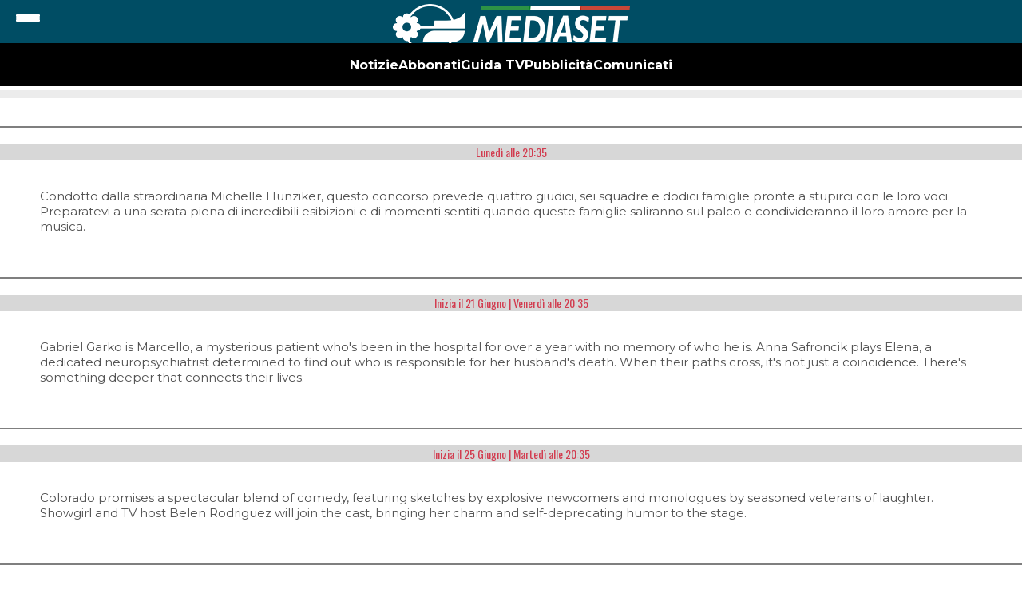

--- FILE ---
content_type: text/html; charset=UTF-8
request_url: https://mediasetitalia.ca/giugno-questo-mese-su-mediaset-italia-canada-2/
body_size: 20491
content:

<!DOCTYPE html>
<html lang="en-US">
<head>
    <meta charset="UTF-8" />
    <meta name="viewport" content="width=device-width, initial-scale=1">

    <link rel="preconnect" href="https://fonts.googleapis.com">
    <link 
	rel="preload"
	as="style"
	href="https://fonts.googleapis.com/css2?family=Lato:wght@300;400;700;900&family=Montserrat:wght@200;300;400;500;700&family=Roboto:wght@100;300;400;500;700&family=Roboto+Condensed&display=swap"
	onload="this.onload=null;this.rel='stylesheet'"
    >
    <noscript>
    	<link
       		href="https://fonts.googleapis.com/css2?family=Lato:wght@300;400;700;900&family=Montserrat:wght@200;300;400;500;700&family=Roboto:wght@100;300;400;500;700&family=Roboto+Condensed&display=swap"
       		rel="stylesheet"
       		type="text/css"
   	/>
    </noscript>

    <meta name='robots' content='index, follow, max-image-preview:large, max-snippet:-1, max-video-preview:-1' />

	<!-- This site is optimized with the Yoast SEO plugin v26.5 - https://yoast.com/wordpress/plugins/seo/ -->
	<title>Giugno | Questo mese su Mediaset Italia Canada | Mediaset Italia</title>
	<link rel="canonical" href="https://mediasetitalia.ca/giugno-questo-mese-su-mediaset-italia-canada-2/" />
	<meta property="og:locale" content="en_US" />
	<meta property="og:type" content="article" />
	<meta property="og:title" content="Giugno | Questo mese su Mediaset Italia Canada | Mediaset Italia" />
	<meta property="og:url" content="https://mediasetitalia.ca/giugno-questo-mese-su-mediaset-italia-canada-2/" />
	<meta property="og:site_name" content="Mediaset Italia" />
	<meta property="article:published_time" content="2024-06-17T14:59:36+00:00" />
	<meta property="article:modified_time" content="2025-05-06T20:32:49+00:00" />
	<meta property="og:image" content="http://mediasetitalia.ca/wp-content/uploads/2024/05/Io-canto-family-1920x1080-1.webp" />
	<meta property="og:image:width" content="1920" />
	<meta property="og:image:height" content="1080" />
	<meta property="og:image:type" content="image/webp" />
	<meta name="author" content="rolandoj" />
	<meta name="twitter:card" content="summary_large_image" />
	<meta name="twitter:label1" content="Written by" />
	<meta name="twitter:data1" content="rolandoj" />
	<meta name="twitter:label2" content="Est. reading time" />
	<meta name="twitter:data2" content="38 minutes" />
	<script type="application/ld+json" class="yoast-schema-graph">{"@context":"https://schema.org","@graph":[{"@type":"Article","@id":"https://mediasetitalia.ca/giugno-questo-mese-su-mediaset-italia-canada-2/#article","isPartOf":{"@id":"https://mediasetitalia.ca/giugno-questo-mese-su-mediaset-italia-canada-2/"},"author":{"name":"rolandoj","@id":"https://mediasetitalia.ca/#/schema/person/0a633fe90d2f05c375ed052df8f3e66e"},"headline":"Giugno | Questo mese su Mediaset Italia Canada","datePublished":"2024-06-17T14:59:36+00:00","dateModified":"2025-05-06T20:32:49+00:00","mainEntityOfPage":{"@id":"https://mediasetitalia.ca/giugno-questo-mese-su-mediaset-italia-canada-2/"},"wordCount":7533,"publisher":{"@id":"https://mediasetitalia.ca/#organization"},"image":{"@id":"https://mediasetitalia.ca/giugno-questo-mese-su-mediaset-italia-canada-2/#primaryimage"},"thumbnailUrl":"https://mediasetitalia.ca/wp-content/uploads/2024/05/Io-canto-family-1920x1080-1.webp","inLanguage":"en-US"},{"@type":"WebPage","@id":"https://mediasetitalia.ca/giugno-questo-mese-su-mediaset-italia-canada-2/","url":"https://mediasetitalia.ca/giugno-questo-mese-su-mediaset-italia-canada-2/","name":"Giugno | Questo mese su Mediaset Italia Canada | Mediaset Italia","isPartOf":{"@id":"https://mediasetitalia.ca/#website"},"primaryImageOfPage":{"@id":"https://mediasetitalia.ca/giugno-questo-mese-su-mediaset-italia-canada-2/#primaryimage"},"image":{"@id":"https://mediasetitalia.ca/giugno-questo-mese-su-mediaset-italia-canada-2/#primaryimage"},"thumbnailUrl":"https://mediasetitalia.ca/wp-content/uploads/2024/05/Io-canto-family-1920x1080-1.webp","datePublished":"2024-06-17T14:59:36+00:00","dateModified":"2025-05-06T20:32:49+00:00","breadcrumb":{"@id":"https://mediasetitalia.ca/giugno-questo-mese-su-mediaset-italia-canada-2/#breadcrumb"},"inLanguage":"en-US","potentialAction":[{"@type":"ReadAction","target":["https://mediasetitalia.ca/giugno-questo-mese-su-mediaset-italia-canada-2/"]}]},{"@type":"ImageObject","inLanguage":"en-US","@id":"https://mediasetitalia.ca/giugno-questo-mese-su-mediaset-italia-canada-2/#primaryimage","url":"https://mediasetitalia.ca/wp-content/uploads/2024/05/Io-canto-family-1920x1080-1.webp","contentUrl":"https://mediasetitalia.ca/wp-content/uploads/2024/05/Io-canto-family-1920x1080-1.webp","width":1920,"height":1080},{"@type":"BreadcrumbList","@id":"https://mediasetitalia.ca/giugno-questo-mese-su-mediaset-italia-canada-2/#breadcrumb","itemListElement":[{"@type":"ListItem","position":1,"name":"Home","item":"https://mediasetitalia.ca/"},{"@type":"ListItem","position":2,"name":"Giugno | Questo mese su Mediaset Italia Canada"}]},{"@type":"WebSite","@id":"https://mediasetitalia.ca/#website","url":"https://mediasetitalia.ca/","name":"Mediaset Italia (Canada)","description":"Canada&#039;s Top Italian Language TV Channel","publisher":{"@id":"https://mediasetitalia.ca/#organization"},"alternateName":"Mediaset Italia","potentialAction":[{"@type":"SearchAction","target":{"@type":"EntryPoint","urlTemplate":"https://mediasetitalia.ca/?s={search_term_string}"},"query-input":{"@type":"PropertyValueSpecification","valueRequired":true,"valueName":"search_term_string"}}],"inLanguage":"en-US"},{"@type":"Organization","@id":"https://mediasetitalia.ca/#organization","name":"Mediaset Italia (Canada)","alternateName":"Mediaset Italia","url":"https://mediasetitalia.ca/","logo":{"@type":"ImageObject","inLanguage":"en-US","@id":"https://mediasetitalia.ca/#/schema/logo/image/","url":"https://mediasetitalia.ca/wp-content/uploads/2025/05/Mediaset-Italia-Canada.png","contentUrl":"https://mediasetitalia.ca/wp-content/uploads/2025/05/Mediaset-Italia-Canada.png","width":1080,"height":1080,"caption":"Mediaset Italia (Canada)"},"image":{"@id":"https://mediasetitalia.ca/#/schema/logo/image/"},"sameAs":["https://www.linkedin.com/showcase/mediaset-italia/"]},{"@type":"Person","@id":"https://mediasetitalia.ca/#/schema/person/0a633fe90d2f05c375ed052df8f3e66e","name":"rolandoj","image":{"@type":"ImageObject","inLanguage":"en-US","@id":"https://mediasetitalia.ca/#/schema/person/image/","url":"https://secure.gravatar.com/avatar/d22ddb19be104ef5229251982daa277034a0f330ce90768e8e1711a9537054ab?s=96&d=mm&r=g","contentUrl":"https://secure.gravatar.com/avatar/d22ddb19be104ef5229251982daa277034a0f330ce90768e8e1711a9537054ab?s=96&d=mm&r=g","caption":"rolandoj"},"url":"https://mediasetitalia.ca/author/rolandoj/"}]}</script>
	<!-- / Yoast SEO plugin. -->


<link rel='dns-prefetch' href='//fonts.googleapis.com' />
<link rel="alternate" type="application/rss+xml" title="Mediaset Italia &raquo; Feed" href="https://mediasetitalia.ca/feed/" />
<link rel="alternate" type="application/rss+xml" title="Mediaset Italia &raquo; Comments Feed" href="https://mediasetitalia.ca/comments/feed/" />
<link rel="alternate" type="application/rss+xml" title="Mediaset Italia &raquo; Giugno | Questo mese su Mediaset Italia Canada Comments Feed" href="https://mediasetitalia.ca/giugno-questo-mese-su-mediaset-italia-canada-2/feed/" />
<link rel="alternate" title="oEmbed (JSON)" type="application/json+oembed" href="https://mediasetitalia.ca/wp-json/oembed/1.0/embed?url=https%3A%2F%2Fmediasetitalia.ca%2Fgiugno-questo-mese-su-mediaset-italia-canada-2%2F" />
<link rel="alternate" title="oEmbed (XML)" type="text/xml+oembed" href="https://mediasetitalia.ca/wp-json/oembed/1.0/embed?url=https%3A%2F%2Fmediasetitalia.ca%2Fgiugno-questo-mese-su-mediaset-italia-canada-2%2F&#038;format=xml" />
<style id='wp-img-auto-sizes-contain-inline-css' type='text/css'>
img:is([sizes=auto i],[sizes^="auto," i]){contain-intrinsic-size:3000px 1500px}
/*# sourceURL=wp-img-auto-sizes-contain-inline-css */
</style>
<style id='wp-emoji-styles-inline-css' type='text/css'>

	img.wp-smiley, img.emoji {
		display: inline !important;
		border: none !important;
		box-shadow: none !important;
		height: 1em !important;
		width: 1em !important;
		margin: 0 0.07em !important;
		vertical-align: -0.1em !important;
		background: none !important;
		padding: 0 !important;
	}
/*# sourceURL=wp-emoji-styles-inline-css */
</style>
<style id='wp-block-library-inline-css' type='text/css'>
:root{--wp-block-synced-color:#7a00df;--wp-block-synced-color--rgb:122,0,223;--wp-bound-block-color:var(--wp-block-synced-color);--wp-editor-canvas-background:#ddd;--wp-admin-theme-color:#007cba;--wp-admin-theme-color--rgb:0,124,186;--wp-admin-theme-color-darker-10:#006ba1;--wp-admin-theme-color-darker-10--rgb:0,107,160.5;--wp-admin-theme-color-darker-20:#005a87;--wp-admin-theme-color-darker-20--rgb:0,90,135;--wp-admin-border-width-focus:2px}@media (min-resolution:192dpi){:root{--wp-admin-border-width-focus:1.5px}}.wp-element-button{cursor:pointer}:root .has-very-light-gray-background-color{background-color:#eee}:root .has-very-dark-gray-background-color{background-color:#313131}:root .has-very-light-gray-color{color:#eee}:root .has-very-dark-gray-color{color:#313131}:root .has-vivid-green-cyan-to-vivid-cyan-blue-gradient-background{background:linear-gradient(135deg,#00d084,#0693e3)}:root .has-purple-crush-gradient-background{background:linear-gradient(135deg,#34e2e4,#4721fb 50%,#ab1dfe)}:root .has-hazy-dawn-gradient-background{background:linear-gradient(135deg,#faaca8,#dad0ec)}:root .has-subdued-olive-gradient-background{background:linear-gradient(135deg,#fafae1,#67a671)}:root .has-atomic-cream-gradient-background{background:linear-gradient(135deg,#fdd79a,#004a59)}:root .has-nightshade-gradient-background{background:linear-gradient(135deg,#330968,#31cdcf)}:root .has-midnight-gradient-background{background:linear-gradient(135deg,#020381,#2874fc)}:root{--wp--preset--font-size--normal:16px;--wp--preset--font-size--huge:42px}.has-regular-font-size{font-size:1em}.has-larger-font-size{font-size:2.625em}.has-normal-font-size{font-size:var(--wp--preset--font-size--normal)}.has-huge-font-size{font-size:var(--wp--preset--font-size--huge)}.has-text-align-center{text-align:center}.has-text-align-left{text-align:left}.has-text-align-right{text-align:right}.has-fit-text{white-space:nowrap!important}#end-resizable-editor-section{display:none}.aligncenter{clear:both}.items-justified-left{justify-content:flex-start}.items-justified-center{justify-content:center}.items-justified-right{justify-content:flex-end}.items-justified-space-between{justify-content:space-between}.screen-reader-text{border:0;clip-path:inset(50%);height:1px;margin:-1px;overflow:hidden;padding:0;position:absolute;width:1px;word-wrap:normal!important}.screen-reader-text:focus{background-color:#ddd;clip-path:none;color:#444;display:block;font-size:1em;height:auto;left:5px;line-height:normal;padding:15px 23px 14px;text-decoration:none;top:5px;width:auto;z-index:100000}html :where(.has-border-color){border-style:solid}html :where([style*=border-top-color]){border-top-style:solid}html :where([style*=border-right-color]){border-right-style:solid}html :where([style*=border-bottom-color]){border-bottom-style:solid}html :where([style*=border-left-color]){border-left-style:solid}html :where([style*=border-width]){border-style:solid}html :where([style*=border-top-width]){border-top-style:solid}html :where([style*=border-right-width]){border-right-style:solid}html :where([style*=border-bottom-width]){border-bottom-style:solid}html :where([style*=border-left-width]){border-left-style:solid}html :where(img[class*=wp-image-]){height:auto;max-width:100%}:where(figure){margin:0 0 1em}html :where(.is-position-sticky){--wp-admin--admin-bar--position-offset:var(--wp-admin--admin-bar--height,0px)}@media screen and (max-width:600px){html :where(.is-position-sticky){--wp-admin--admin-bar--position-offset:0px}}

/*# sourceURL=wp-block-library-inline-css */
</style>
<style id='classic-theme-styles-inline-css' type='text/css'>
/*! This file is auto-generated */
.wp-block-button__link{color:#fff;background-color:#32373c;border-radius:9999px;box-shadow:none;text-decoration:none;padding:calc(.667em + 2px) calc(1.333em + 2px);font-size:1.125em}.wp-block-file__button{background:#32373c;color:#fff;text-decoration:none}
/*# sourceURL=/wp-includes/css/classic-themes.min.css */
</style>
<link rel='stylesheet' id='contact-form-7-css' href='https://mediasetitalia.ca/wp-content/plugins/contact-form-7/includes/css/styles.css?ver=6.1.4' type='text/css' media='all' />
<link rel='stylesheet' id='essential-grid-plugin-settings-css' href='https://mediasetitalia.ca/wp-content/plugins/essential-grid/public/assets/css/settings.css?ver=2.2.5' type='text/css' media='all' />
<link rel='stylesheet' id='tp-open-sans-css' href='https://fonts.googleapis.com/css?family=Open+Sans%3A300%2C400%2C600%2C700%2C800&#038;ver=6.9' type='text/css' media='all' />
<link rel='stylesheet' id='tp-raleway-css' href='https://fonts.googleapis.com/css?family=Raleway%3A100%2C200%2C300%2C400%2C500%2C600%2C700%2C800%2C900&#038;ver=6.9' type='text/css' media='all' />
<link rel='stylesheet' id='tp-droid-serif-css' href='https://fonts.googleapis.com/css?family=Droid+Serif%3A400%2C700&#038;ver=6.9' type='text/css' media='all' />
<link rel='stylesheet' id='tp-fontello-css' href='https://mediasetitalia.ca/wp-content/plugins/essential-grid/public/assets/font/fontello/css/fontello.css?ver=2.2.5' type='text/css' media='all' />
<link rel='stylesheet' id='the7-font-css' href='https://mediasetitalia.ca/wp-content/themes/dt-the7/fonts/icomoon-the7-font/icomoon-the7-font.min.css?ver=11.10.1.1' type='text/css' media='all' />
<link rel='stylesheet' id='the7-awesome-fonts-css' href='https://mediasetitalia.ca/wp-content/themes/dt-the7/fonts/FontAwesome/css/all.min.css?ver=11.10.1.1' type='text/css' media='all' />
<link rel='stylesheet' id='the7-awesome-fonts-back-css' href='https://mediasetitalia.ca/wp-content/themes/dt-the7/fonts/FontAwesome/back-compat.min.css?ver=11.10.1.1' type='text/css' media='all' />
<link rel='stylesheet' id='the7-Defaults-css' href='https://mediasetitalia.ca/wp-content/uploads/smile_fonts/Defaults/Defaults.css?ver=6.9' type='text/css' media='all' />
<link rel='stylesheet' id='js_composer_front-css' href='https://mediasetitalia.ca/wp-content/plugins/js_composer/assets/css/js_composer.min.css?ver=7.8' type='text/css' media='all' />
<link rel='stylesheet' id='dt-web-fonts-css' href='https://fonts.googleapis.com/css?family=Roboto:400,500,600,700%7CRoboto+Condensed:400,600,700%7CArchivo+Narrow:400,500,600,700,700italic%7COpen+Sans:400,600,700' type='text/css' media='all' />
<link rel='stylesheet' id='dt-main-css' href='https://mediasetitalia.ca/wp-content/themes/dt-the7/css/main.min.css?ver=11.10.1.1' type='text/css' media='all' />
<style id='dt-main-inline-css' type='text/css'>
body #load {
  display: block;
  height: 100%;
  overflow: hidden;
  position: fixed;
  width: 100%;
  z-index: 9901;
  opacity: 1;
  visibility: visible;
  transition: all .35s ease-out;
}
.load-wrap {
  width: 100%;
  height: 100%;
  background-position: center center;
  background-repeat: no-repeat;
  text-align: center;
  display: -ms-flexbox;
  display: -ms-flex;
  display: flex;
  -ms-align-items: center;
  -ms-flex-align: center;
  align-items: center;
  -ms-flex-flow: column wrap;
  flex-flow: column wrap;
  -ms-flex-pack: center;
  -ms-justify-content: center;
  justify-content: center;
}
.load-wrap > svg {
  position: absolute;
  top: 50%;
  left: 50%;
  transform: translate(-50%,-50%);
}
#load {
  background: var(--the7-elementor-beautiful-loading-bg,#ffffff);
  --the7-beautiful-spinner-color2: var(--the7-beautiful-spinner-color,rgba(51,51,51,0.3));
}

/*# sourceURL=dt-main-inline-css */
</style>
<link rel='stylesheet' id='the7-custom-scrollbar-css' href='https://mediasetitalia.ca/wp-content/themes/dt-the7/lib/custom-scrollbar/custom-scrollbar.min.css?ver=11.10.1.1' type='text/css' media='all' />
<link rel='stylesheet' id='the7-wpbakery-css' href='https://mediasetitalia.ca/wp-content/themes/dt-the7/css/wpbakery.min.css?ver=11.10.1.1' type='text/css' media='all' />
<link rel='stylesheet' id='the7-css-vars-css' href='https://mediasetitalia.ca/wp-content/uploads/the7-css/css-vars.css?ver=b5653ba7ba7c' type='text/css' media='all' />
<link rel='stylesheet' id='dt-custom-css' href='https://mediasetitalia.ca/wp-content/uploads/the7-css/custom.css?ver=b5653ba7ba7c' type='text/css' media='all' />
<link rel='stylesheet' id='dt-media-css' href='https://mediasetitalia.ca/wp-content/uploads/the7-css/media.css?ver=b5653ba7ba7c' type='text/css' media='all' />
<link rel='stylesheet' id='the7-mega-menu-css' href='https://mediasetitalia.ca/wp-content/uploads/the7-css/mega-menu.css?ver=b5653ba7ba7c' type='text/css' media='all' />
<link rel='stylesheet' id='style-css' href='https://mediasetitalia.ca/wp-content/themes/dt-the7/style.css?ver=11.10.1.1' type='text/css' media='all' />
<script type="text/javascript" src="https://mediasetitalia.ca/wp-includes/js/jquery/jquery.min.js?ver=3.7.1" id="jquery-core-js"></script>
<script type="text/javascript" src="https://mediasetitalia.ca/wp-includes/js/jquery/jquery-migrate.min.js?ver=3.4.1" id="jquery-migrate-js"></script>
<script type="text/javascript" src="//mediasetitalia.ca/wp-content/plugins/revslider/sr6/assets/js/rbtools.min.js?ver=6.7.16" async id="tp-tools-js"></script>
<script type="text/javascript" src="//mediasetitalia.ca/wp-content/plugins/revslider/sr6/assets/js/rs6.min.js?ver=6.7.16" async id="revmin-js"></script>
<script type="text/javascript" id="dt-above-fold-js-extra">
/* <![CDATA[ */
var dtLocal = {"themeUrl":"https://mediasetitalia.ca/wp-content/themes/dt-the7","passText":"To view this protected post, enter the password below:","moreButtonText":{"loading":"Loading...","loadMore":"Load more"},"postID":"49412","ajaxurl":"https://mediasetitalia.ca/wp-admin/admin-ajax.php","REST":{"baseUrl":"https://mediasetitalia.ca/wp-json/the7/v1","endpoints":{"sendMail":"/send-mail"}},"contactMessages":{"required":"One or more fields have an error. Please check and try again.","terms":"Please accept the privacy policy.","fillTheCaptchaError":"Please, fill the captcha."},"captchaSiteKey":"","ajaxNonce":"3fbfcd61d2","pageData":"","themeSettings":{"smoothScroll":"off","lazyLoading":false,"desktopHeader":{"height":100},"ToggleCaptionEnabled":"disabled","ToggleCaption":"Navigation","floatingHeader":{"showAfter":140,"showMenu":true,"height":100,"logo":{"showLogo":true,"html":"\u003Cimg class=\" preload-me\" src=\"https://mediasetitalia.ca/wp-content/uploads/2018/08/mediaset_italia_logo_WHITE-1.png\" srcset=\"https://mediasetitalia.ca/wp-content/uploads/2018/08/mediaset_italia_logo_WHITE-1.png 297w, https://mediasetitalia.ca/wp-content/uploads/2018/08/mediaset_italia_logo_WHITE_HIGH_DPI.png 297w\" width=\"297\" height=\"75\"   sizes=\"297px\" alt=\"Mediaset Italia\" /\u003E","url":"https://mediasetitalia.ca/"}},"topLine":{"floatingTopLine":{"logo":{"showLogo":false,"html":""}}},"mobileHeader":{"firstSwitchPoint":1050,"secondSwitchPoint":778,"firstSwitchPointHeight":80,"secondSwitchPointHeight":60,"mobileToggleCaptionEnabled":"disabled","mobileToggleCaption":"Menu"},"stickyMobileHeaderFirstSwitch":{"logo":{"html":"\u003Cimg class=\" preload-me\" src=\"https://mediasetitalia.ca/wp-content/uploads/2018/08/mediaset_italia_logo_WHITE-1.png\" srcset=\"https://mediasetitalia.ca/wp-content/uploads/2018/08/mediaset_italia_logo_WHITE-1.png 297w, https://mediasetitalia.ca/wp-content/uploads/2018/08/mediaset_italia_logo_WHITE_HIGH_DPI.png 297w\" width=\"297\" height=\"75\"   sizes=\"297px\" alt=\"Mediaset Italia\" /\u003E"}},"stickyMobileHeaderSecondSwitch":{"logo":{"html":"\u003Cimg class=\" preload-me\" src=\"https://mediasetitalia.ca/wp-content/uploads/2018/08/mediaset_italia_logo_WHITE-1.png\" srcset=\"https://mediasetitalia.ca/wp-content/uploads/2018/08/mediaset_italia_logo_WHITE-1.png 297w, https://mediasetitalia.ca/wp-content/uploads/2018/08/mediaset_italia_logo_WHITE_HIGH_DPI.png 297w\" width=\"297\" height=\"75\"   sizes=\"297px\" alt=\"Mediaset Italia\" /\u003E"}},"sidebar":{"switchPoint":990},"boxedWidth":"1340px"},"VCMobileScreenWidth":"768"};
var dtShare = {"shareButtonText":{"facebook":"Share on Facebook","twitter":"Tweet","pinterest":"Pin it","linkedin":"Share on Linkedin","whatsapp":"Share on Whatsapp"},"overlayOpacity":"85"};
//# sourceURL=dt-above-fold-js-extra
/* ]]> */
</script>
<script type="text/javascript" src="https://mediasetitalia.ca/wp-content/themes/dt-the7/js/above-the-fold.min.js?ver=11.10.1.1" id="dt-above-fold-js"></script>
<script></script><link rel="https://api.w.org/" href="https://mediasetitalia.ca/wp-json/" /><link rel="alternate" title="JSON" type="application/json" href="https://mediasetitalia.ca/wp-json/wp/v2/posts/49412" /><link rel="EditURI" type="application/rsd+xml" title="RSD" href="https://mediasetitalia.ca/xmlrpc.php?rsd" />
<meta name="generator" content="WordPress 6.9" />
<link rel='shortlink' href='https://mediasetitalia.ca/?p=49412' />
<link rel="pingback" href="https://mediasetitalia.ca/xmlrpc.php">
<meta name="generator" content="Powered by WPBakery Page Builder - drag and drop page builder for WordPress."/>
<style data-type="vc_custom-css">img.cineplex-poster {
    object-fit: cover;
    width: 100% !important;
    height: 575px !important;
}
@media screen and (max-width: 1250px) {
    .cineplex-poster {
        object-fit: contain;
        width: 100% !important;
        height: 490px !important;
    }
}

.fusionResponsiveCanvas{
    padding: 0px;
}
.fusionResponsiveImage{
    width: 100% !important;
}
table{
    width: 100% !important;
    margin: 5px 0 !important;
    border: none;
}
table td, table th {
    padding: 0px !important;
}
.content table, .content td, .content th {
    border: none !important;
}
a {
    display: flex;
    justify-content: center;
    align-items: center;
}
.post-meta.wf-mobile-collapsed {
    display: none;
}</style><meta name="generator" content="Powered by Slider Revolution 6.7.16 - responsive, Mobile-Friendly Slider Plugin for WordPress with comfortable drag and drop interface." />
<link rel="icon" href="https://mediasetitalia.ca/wp-content/uploads/2018/07/cropped-msi-logo-1-32x32.png" sizes="32x32" />
<link rel="icon" href="https://mediasetitalia.ca/wp-content/uploads/2018/07/cropped-msi-logo-1-192x192.png" sizes="192x192" />
<link rel="apple-touch-icon" href="https://mediasetitalia.ca/wp-content/uploads/2018/07/cropped-msi-logo-1-180x180.png" />
<meta name="msapplication-TileImage" content="https://mediasetitalia.ca/wp-content/uploads/2018/07/cropped-msi-logo-1-270x270.png" />
<script>function setREVStartSize(e){
			//window.requestAnimationFrame(function() {
				window.RSIW = window.RSIW===undefined ? window.innerWidth : window.RSIW;
				window.RSIH = window.RSIH===undefined ? window.innerHeight : window.RSIH;
				try {
					var pw = document.getElementById(e.c).parentNode.offsetWidth,
						newh;
					pw = pw===0 || isNaN(pw) || (e.l=="fullwidth" || e.layout=="fullwidth") ? window.RSIW : pw;
					e.tabw = e.tabw===undefined ? 0 : parseInt(e.tabw);
					e.thumbw = e.thumbw===undefined ? 0 : parseInt(e.thumbw);
					e.tabh = e.tabh===undefined ? 0 : parseInt(e.tabh);
					e.thumbh = e.thumbh===undefined ? 0 : parseInt(e.thumbh);
					e.tabhide = e.tabhide===undefined ? 0 : parseInt(e.tabhide);
					e.thumbhide = e.thumbhide===undefined ? 0 : parseInt(e.thumbhide);
					e.mh = e.mh===undefined || e.mh=="" || e.mh==="auto" ? 0 : parseInt(e.mh,0);
					if(e.layout==="fullscreen" || e.l==="fullscreen")
						newh = Math.max(e.mh,window.RSIH);
					else{
						e.gw = Array.isArray(e.gw) ? e.gw : [e.gw];
						for (var i in e.rl) if (e.gw[i]===undefined || e.gw[i]===0) e.gw[i] = e.gw[i-1];
						e.gh = e.el===undefined || e.el==="" || (Array.isArray(e.el) && e.el.length==0)? e.gh : e.el;
						e.gh = Array.isArray(e.gh) ? e.gh : [e.gh];
						for (var i in e.rl) if (e.gh[i]===undefined || e.gh[i]===0) e.gh[i] = e.gh[i-1];
											
						var nl = new Array(e.rl.length),
							ix = 0,
							sl;
						e.tabw = e.tabhide>=pw ? 0 : e.tabw;
						e.thumbw = e.thumbhide>=pw ? 0 : e.thumbw;
						e.tabh = e.tabhide>=pw ? 0 : e.tabh;
						e.thumbh = e.thumbhide>=pw ? 0 : e.thumbh;
						for (var i in e.rl) nl[i] = e.rl[i]<window.RSIW ? 0 : e.rl[i];
						sl = nl[0];
						for (var i in nl) if (sl>nl[i] && nl[i]>0) { sl = nl[i]; ix=i;}
						var m = pw>(e.gw[ix]+e.tabw+e.thumbw) ? 1 : (pw-(e.tabw+e.thumbw)) / (e.gw[ix]);
						newh =  (e.gh[ix] * m) + (e.tabh + e.thumbh);
					}
					var el = document.getElementById(e.c);
					if (el!==null && el) el.style.height = newh+"px";
					el = document.getElementById(e.c+"_wrapper");
					if (el!==null && el) {
						el.style.height = newh+"px";
						el.style.display = "block";
					}
				} catch(e){
					console.log("Failure at Presize of Slider:" + e)
				}
			//});
		  };</script>
		<style type="text/css" id="wp-custom-css">
			div, body, p, a, span, label,
input[type="text"], input[type="tel"], input[type="url"], input[type="email"], input[type="number"], input[type="date"], input[type="range"], input[type="password"], select, textarea {
	font-family: 'Montserrat', sans-serif;
	font-weight: 400;
	font-style: normal;
}

h1, h2, h3, h4, h5 {
	font-family: 'Montserrat', sans-serif;
	font-weight: 600;
	font-style: normal;
}

body {
    background: none !important;
}

.header-new-logo-wrapper {
    background-color: #004D64;
    text-align: center;
    height: 44px;
    overflow: hidden;
    padding: 5px 0;
	  position: relative;
}

.header-new-img {
    width: auto;
    height: 100%;
    object-fit: contain;
    vertical-align: middle;
}

.header-new-main-nav {
    height: 54px;
    display: flex;
    align-items: center;
    justify-content: center;
    background-color: #000;
}

.header-new-nav-menu {
    display: flex;
    align-items: center;
    justify-content: center;
    gap: 40px;
}

.header-new-nav-menu li a {
    text-decoration: none;
    color: #fff;
    text-transform: capitalize;
    font-weight: 600;
}


/* Hamburger icon styles */
.mobile-menu-toggle {
    display: flex !important;
    flex-direction: column;
    cursor: pointer;
    width: 30px;
    gap: 5px;
    z-index: 999 !important;
	  position: absolute;
	  left: 20px;
    top: 18px;
}

.mobile-menu-toggle span {
    height: 3px;
    background: white;
    border-radius: 2px;
}

/* Show the toggle on smaller screens */
@media (max-width: 768px) {
    .mobile-menu-toggle {
         display: flex;
	 justify-content: center;
	 left: 0;
         position: absolute;
         padding: 12px;
				 top: 6px !important;
    }

    .header-new-main-nav {
         display: none; /* Hide main nav on mobile */
    }
    .header-new-logo-wrapper {
        height: 44px;
        overflow: hidden;
        padding: 5px 15px;
      	display: flex;
	justify-content: center;
	flex-direction: row-reverse;
    }
}

/* Off-canvas menu styles */
.mobile-menu-wrapper {
     position: fixed;
     top: 0;
     left: -100%;
     width: 75%;
     max-width: 260px;
     height: 100%;
     background: #e6e7e8 !important;
     color: white;
     transition: all 0.3s ease;
     z-index: 1000;
     padding: 0 !important;
}

.mobile-menu-wrapper.open {
     left: 0;
		 width: 100% !important;
		 max-width: 100%;
}

.mobile-menu-close {
      font-size: 40px;
      cursor: pointer;
      text-align: left !important;
      color: #30393e !important;
			padding: 15px 0 5px 15px !important;
}

.mobile-nav-menu {
      list-style: none;
      padding: 10px 0 0 0;
}

.mobile-nav-menu li a {
      color: #30393e !important;
      text-decoration: none;
	    padding: 20px 25px !important;
      display: block;
      padding: 14px 0;
      text-transform: uppercase;
      font-weight: 600;
			border-top: 1px solid #30393e;
	    letter-spacing: 1px;
	    font-size: 20px;
	    transition: all 300ms ease;
}

.mobile-nav-menu li a:hover {
	  color: #004D64 !important;
}

.mobile-menu-toggle.hidden {
    display: none;
}

@media (max-width: 315px) {
    .header-new-logo-wrapper {
        padding: 5px 20px;
    }
}

@media (min-width: 1000px) {
    .mobile-menu-wrapper.open {
        width: 30% !important;
    }
	   .mobile-temp.open {
        width: 100vw;
        display: flex;
        height: 100vh;
        top: 0;
        position: absolute;
        background: rgba(0, 0, 0, 0.6) !important;
        z-index: 1000;
    }
}

/*
 * Footer padding Fixes
 */

#footer > .wf-wrap, #footer #bottom-bar > .wf-wrap {
    padding: 0px !important;
}
#main > .wf-wrap, #bottom-bar > .wf-wrap, #footer > .wf-wrap {
    width: 100% !important;
}

div#footer-grid-container {
    margin: auto;
    max-width: 1200px;
}
#footer .wf-container {
    margin: auto;
}
.wf-container-footer {
	padding: 0 !important;
}

#block-2 {
	width: 100%;
}
#block-3 h2, #block-3 h3{
	color: #30393e !important;
	font: "Open Sans";
}

#block-3 a, #block-3 p {
	color: #30393e;
}

#block-4 {
	padding: 0;
	margin: 0;
	width: 100%;
}

#footer.solid-bg {
	background: #e6e7e8 none repeat center top;
	box-shadow: 0px 0px 20px 2px #00000047
}

.footer .widget a {
	  color: #30393e;
    font-size: 14px;
}

#footer-grid-container-top {
	border-bottom: 2px solid #082454;
	padding: 40px 0;
}

.mobile-footer {
	display: none !important;
}

.footer-logo-wrapper{
	display: flex;
	flex-direction: row;
	justify-content: space-between;
	align-items: center;
	flex-wrap: wrap;
	overflow: hidden;
	margin: auto;
	gap: 10px;
}

.footer-logo-wrapper a {
    width: calc((100% / 7) - 10px);
}

.footer-logo {
    width: 100%;
    object-fit: contain;
}

@media only screen and (max-width: 1250px) {
	.footer .widget {
    padding: 0 6rem;
	}
}

@media only screen and (max-width: 1100px) {
	.footer-logo-wrapper {
	  display: none;
  }
	.footer-logo-wrapper.mobile-footer {
	  display: flex !important;
		justify-content: center;
  }
	.footer-logo-wrapper a {
    width: calc((100% / 4) - 10px);
  }
}

@media only screen and (max-width: 580px) {
		.footer-logo-wrapper a {
    width: calc((100% / 3) - 10px);
  }
	#footer-grid-container-bottom {
		padding-top: 60px;
	}
}

.footer-wrapper h2,.footer-wrapper a {
	text-align: left;
	text-decoration: none;
} 

.footer-wrapper h2 {
    font-size: 24px;
	  color: #30393e;
    font-weight: bold;
		margin-bottom: 20px;
}

.location {
	line-height: 29px !important;
	font-weight: 500;
	font-size: 14px !important;
	/*font-family: 'Montserrat', sans-serif !important;*/
	color: #30393e;
}

.footer-wrapper {
	display: flex;
	flex-direction: row;
	justify-content: center;
	gap: 140px;
	padding: 50px 0 20px 0;
}

.footer-dropdown-content {
	display: flex;
	flex-direction:column;
}

.footer-dropdown {
	margin-bottom: -2px;
}

.footer-follow-us{
	margin-bottom: -18px;
}

#social-wrapper {
    display: flex;
    flex-direction: row;
    align-items: center;
    justify-content: flex-start;
}

#social-wrapper a img{
    display: block;
    max-width: 40px;
    width: 100%;
	  margin-right: 5px;
}

div#social-wrapper svg {
    max-width: 30px;
}

@media only screen and (max-width: 980px) {
	.footer-wrapper {
    flex-wrap: wrap;
		gap: 30px;
	}
	.footer-column {
    width: 48%;
	}
}

/* Adds bottom border and height to column 1 */
  .footer-dropdown-content {
    text-decoration: none;
    text-align: left;
    font-size: 14px;
    /*font-family: 'Montserrat', sans-serif !important;*/
    line-height: 2.1 !important;
    font-weight: 500;
    color: var(--tln-dark-grey);
  }

@media only screen and (max-width: 580px) {
	 .footer-wrapper {
        gap: 40px;
		    padding: 0;
   }
	.footer-column {
        width: 100%;
  }
	h2.footer-dropdown {
    display: flex;
    flex-direction: row;
    align-items: center;
    justify-content: flex-start;
    gap: 10px;
  }
	.footer .widget {
		padding: 0 44px;
	}
}

.wf-container-footer {
	padding-bottom: 0 !important;
}

.footer-copyright {
	    background: #004D64;
    width: 100%;
    height: 40px;
    position: absolute;
    right: 0;
}

.footer-copyright-wrapper {
	display: flex;
	justify-content: center;
	margin-top: 20px;
}

@media (max-width: 768px) {
	.footer-copyright-wrapper {
		justify-content: left;
		padding-left: 70px;
	}
}

@media (max-width: 580px) {
	.footer-copyright-wrapper {
		padding-left: 25px;
	}
}

.footer-copyright-wrapper > p {
	font-size: 14px;
    color: #fff !important;
	    font-weight: bold;
}

.footer-copyright-wrapper > p > a{
	text-decoration: none;
	color: #fff !important;
}

a.scroll-top.on {
	display: none;
}		</style>
		<noscript><style> .wpb_animate_when_almost_visible { opacity: 1; }</style></noscript><!-- Global site tag (gtag.js) - Google Analytics -->
<script async src="https://www.googletagmanager.com/gtag/js?id=G-12MF00ZMF2"></script>
<script>
  window.dataLayer = window.dataLayer || [];
  function gtag(){dataLayer.push(arguments);}
  gtag('js', new Date());

  gtag('config', 'G-12MF00ZMF2');
</script>
<!-- Global site tag (gtag.js) - Google Analytics -->
<script async src="https://www.googletagmanager.com/gtag/js?id=UA-77379100-13"></script>
<script>
  window.dataLayer = window.dataLayer || [];
  function gtag(){dataLayer.push(arguments);}
  gtag('js', new Date());

  gtag('config', 'UA-77379100-13');
</script>


<script async src="https://securepubads.g.doubleclick.net/tag/js/gpt.js"></script>
<script>
  window.googletag = window.googletag || {cmd: []};
  googletag.cmd.push(function() {
    googletag.defineSlot('/22266871/Mediaset-Homepage-Leaderboard', [728, 90], 'div-gpt-ad-1699628328725-0').addService(googletag.pubads());
    googletag.pubads().enableSingleRequest();
    googletag.pubads().collapseEmptyDivs();
    googletag.enableServices();
  });
</script>

<script async src="https://securepubads.g.doubleclick.net/tag/js/gpt.js"></script>
<script>
  window.googletag = window.googletag || {cmd: []};
  googletag.cmd.push(function() {
    googletag.defineSlot('/22266871/Mediaset-Homepage-Mobile-Leaderboard-1', [300, 50], 'div-gpt-ad-1699629038437-0').addService(googletag.pubads());
    googletag.pubads().enableSingleRequest();
    googletag.pubads().collapseEmptyDivs();
    googletag.enableServices();
  });
</script><style id='the7-custom-inline-css' type='text/css'>
/****THE7 DEFAULTS HIDDEN****/
.page-title-responsive-enabled{
display:none!important;
}
#sidebar{
display:none!important;
}
.top-bar-bg{
display:none!important;
}
.top-bar-line-hide{
display:none!important;
}
/****THE7 DEFAULTS HIDDEN****/
#split_left-menu{
justify-content: center !important;
}
.sfs-footer-content{
    max-width: 1340px;
    margin-left: auto;
    margin-right: auto;
    background: white;
}
#justifyMe{
width: 1340px;
    margin-left: 45px;
}
.wf-container-main{
display:block!important;
}
.ph-wrap boxed{
height:100px!important;
}
.phantom{
height:100px!important;
max-height:100px!important;
min-height:100px!important;
}
.post-thumbnail{
display:none!important;
}
.biggerImage{
height:auto !important;
width:200% !important;
}
.underline{
	background-color: #339933; /* For browsers that do not support gradients */
    background: -webkit-linear-gradient(90deg, #339933 33%, rgba(0, 0, 0, 0) 33%), -webkit-linear-gradient(90deg, #fff 66%, #cc3333 66%) !important;
    background: -o-linear-gradient(90deg, #339933 33%, rgba(0, 0, 0, 0) 33%), -o-linear-gradient(90deg, #fff 66%, #cc3333 66%) !important;
    background: -moz-linear-gradient(90deg, #339933 33%, rgba(0, 0, 0, 0) 33%), -moz-linear-gradient(90deg, #fff 66%, #cc3333 66%) !important;
    background: linear-gradient(90deg, #339933 33%, rgba(0, 0, 0, 0) 33%), linear-gradient(90deg, #fff 66%, #cc3333 66%) !important;
}
</style>
</head>

<body class="wp-singular post-template post-template-template-newsletter post-template-template-newsletter-php single single-post postid-49412 single-format-standard wp-embed-responsive wp-theme-dt-the7 no-comments boxed-layout dt-responsive-on right-mobile-menu-close-icon ouside-menu-close-icon mobile-hamburger-close-bg-enable mobile-hamburger-close-bg-hover-enable  fade-medium-mobile-menu-close-icon fade-medium-menu-close-icon accent-gradient srcset-enabled btn-flat custom-btn-color custom-btn-hover-color phantom-sticky phantom-shadow-decoration phantom-main-logo-on sticky-mobile-header top-header first-switch-logo-left first-switch-menu-right second-switch-logo-left second-switch-menu-right right-mobile-menu layzr-loading-on popup-message-style the7-ver-11.10.1.1 dt-fa-compatibility wpb-js-composer js-comp-ver-7.8 vc_responsive">
    
    <header class="header-new">
        <div class="header-new-container">
            <div class="header-new-logo-wrapper">
                <a href="https://mediasetitalia.ca/">
                    <img class="header-new-img" src="https://mediasetitalia.ca/wp-content/uploads/2018/08/mediaset_italia_logo_WHITE-1.png" alt="Mediaset Italia">
                </a>
 		<!-- Hamburger Icon -->
            	<div class="mobile-menu-toggle" id="mobileMenuToggle">
                    <span></span>
                    <span></span>
                    <span></span>
            	</div>
            </div>

            <!-- Desktop Navigation -->
            <nav class="header-new-main-nav">
                <ul id="menu-top-menu" class="header-new-nav-menu"><li id="menu-item-53091" class="menu-item menu-item-type-post_type menu-item-object-page menu-item-53091"><a href="https://mediasetitalia.ca/comunita">Notizie</a></li>
<li id="menu-item-53124" class="menu-item menu-item-type-post_type menu-item-object-page menu-item-53124"><a href="https://mediasetitalia.ca/dove-guardare">Abbonati</a></li>
<li id="menu-item-53106" class="menu-item menu-item-type-post_type menu-item-object-page menu-item-53106"><a href="https://mediasetitalia.ca/guida-tv/">Guida TV</a></li>
<li id="menu-item-53151" class="menu-item menu-item-type-post_type menu-item-object-page menu-item-53151"><a href="https://mediasetitalia.ca/pubblicita">Pubblicità</a></li>
<li id="menu-item-53297" class="menu-item menu-item-type-post_type menu-item-object-page menu-item-53297"><a href="https://mediasetitalia.ca/comunicati-stampa/">Comunicati</a></li>
</ul>            </nav>
        </div>
    </header>

    <!-- Mobile Menu -->
    <div class="mobile-temp">
    <div class="mobile-menu-wrapper" id="mobileMenu">
        <div class="mobile-menu-close" id="mobileMenuClose">&times;</div>
        <ul id="menu-top-menu-1" class="mobile-nav-menu"><li class="menu-item menu-item-type-post_type menu-item-object-page menu-item-53091"><a href="https://mediasetitalia.ca/comunita">Notizie</a></li>
<li class="menu-item menu-item-type-post_type menu-item-object-page menu-item-53124"><a href="https://mediasetitalia.ca/dove-guardare">Abbonati</a></li>
<li class="menu-item menu-item-type-post_type menu-item-object-page menu-item-53106"><a href="https://mediasetitalia.ca/guida-tv/">Guida TV</a></li>
<li class="menu-item menu-item-type-post_type menu-item-object-page menu-item-53151"><a href="https://mediasetitalia.ca/pubblicita">Pubblicità</a></li>
<li class="menu-item menu-item-type-post_type menu-item-object-page menu-item-53297"><a href="https://mediasetitalia.ca/comunicati-stampa/">Comunicati</a></li>
</ul>    </div>
    </div>

    <script>
document.addEventListener('DOMContentLoaded', function () {
    const toggle = document.getElementById('mobileMenuToggle');
    const menu = document.getElementById('mobileMenu');
    const close = document.getElementById('mobileMenuClose');

    // Open the mobile menu
    toggle.addEventListener('click', function () {
        menu.classList.add('open');
	menu.parentElement.classList.add('open'); 
	//toggle.classList.add('hidden');
    });

    // Close the menu on X
    close.addEventListener('click', function () {
        menu.classList.remove('open');
	menu.parentElement.classList.remove('open');
	toggle.classList.remove('hidden');
    });

    // Improved outside click detection (avoid slider interference)
    document.addEventListener('mousedown', function (e) {
        const isClickInsideMenu = menu.contains(e.target);
        const isClickOnToggle = toggle.contains(e.target);

        // Optional: Ignore clicks if they happen inside a slider
        const isSliderClick = e.target.closest('.slider, .rev_slider, .swiper, .slick-slider');

        // Only close if click is outside menu/toggle AND not on slider
        if (
            menu.classList.contains('open') &&
            !isClickInsideMenu &&
            !isClickOnToggle &&
            !isSliderClick
        ) {
            menu.classList.remove('open');
	    menu.parentElement.classList.remove('open');
        }
    });
});
</script>

    
		<script>
			window.RS_MODULES = window.RS_MODULES || {};
			window.RS_MODULES.modules = window.RS_MODULES.modules || {};
			window.RS_MODULES.waiting = window.RS_MODULES.waiting || [];
			window.RS_MODULES.defered = false;
			window.RS_MODULES.moduleWaiting = window.RS_MODULES.moduleWaiting || {};
			window.RS_MODULES.type = 'compiled';
		</script>
		<script type="speculationrules">
{"prefetch":[{"source":"document","where":{"and":[{"href_matches":"/*"},{"not":{"href_matches":["/wp-*.php","/wp-admin/*","/wp-content/uploads/*","/wp-content/*","/wp-content/plugins/*","/wp-content/themes/dt-the7/*","/*\\?(.+)"]}},{"not":{"selector_matches":"a[rel~=\"nofollow\"]"}},{"not":{"selector_matches":".no-prefetch, .no-prefetch a"}}]},"eagerness":"conservative"}]}
</script>
<script>var ajaxRevslider;function rsCustomAjaxContentLoadingFunction(){ajaxRevslider=function(obj){var content='',data={action:'revslider_ajax_call_front',client_action:'get_slider_html',token:'ec1d7db667',type:obj.type,id:obj.id,aspectratio:obj.aspectratio};jQuery.ajax({type:'post',url:'https://mediasetitalia.ca/wp-admin/admin-ajax.php',dataType:'json',data:data,async:false,success:function(ret,textStatus,XMLHttpRequest){if(ret.success==true)content=ret.data;},error:function(e){console.log(e);}});return content;};var ajaxRemoveRevslider=function(obj){return jQuery(obj.selector+' .rev_slider').revkill();};if(jQuery.fn.tpessential!==undefined)if(typeof(jQuery.fn.tpessential.defaults)!=='undefined')jQuery.fn.tpessential.defaults.ajaxTypes.push({type:'revslider',func:ajaxRevslider,killfunc:ajaxRemoveRevslider,openAnimationSpeed:0.3});}var rsCustomAjaxContent_Once=false;if(document.readyState==="loading")document.addEventListener('readystatechange',function(){if((document.readyState==="interactive"||document.readyState==="complete")&&!rsCustomAjaxContent_Once){rsCustomAjaxContent_Once=true;rsCustomAjaxContentLoadingFunction();}});else{rsCustomAjaxContent_Once=true;rsCustomAjaxContentLoadingFunction();}</script><script type="text/javascript" src="https://mediasetitalia.ca/wp-content/themes/dt-the7/js/main.min.js?ver=11.10.1.1" id="dt-main-js"></script>
<script type="text/javascript" src="https://mediasetitalia.ca/wp-includes/js/dist/hooks.min.js?ver=dd5603f07f9220ed27f1" id="wp-hooks-js"></script>
<script type="text/javascript" src="https://mediasetitalia.ca/wp-includes/js/dist/i18n.min.js?ver=c26c3dc7bed366793375" id="wp-i18n-js"></script>
<script type="text/javascript" id="wp-i18n-js-after">
/* <![CDATA[ */
wp.i18n.setLocaleData( { 'text direction\u0004ltr': [ 'ltr' ] } );
//# sourceURL=wp-i18n-js-after
/* ]]> */
</script>
<script type="text/javascript" src="https://mediasetitalia.ca/wp-content/plugins/contact-form-7/includes/swv/js/index.js?ver=6.1.4" id="swv-js"></script>
<script type="text/javascript" id="contact-form-7-js-before">
/* <![CDATA[ */
var wpcf7 = {
    "api": {
        "root": "https:\/\/mediasetitalia.ca\/wp-json\/",
        "namespace": "contact-form-7\/v1"
    }
};
//# sourceURL=contact-form-7-js-before
/* ]]> */
</script>
<script type="text/javascript" src="https://mediasetitalia.ca/wp-content/plugins/contact-form-7/includes/js/index.js?ver=6.1.4" id="contact-form-7-js"></script>
<script type="text/javascript" src="https://mediasetitalia.ca/wp-content/themes/dt-the7/js/legacy.min.js?ver=11.10.1.1" id="dt-legacy-js"></script>
<script type="text/javascript" src="https://mediasetitalia.ca/wp-content/themes/dt-the7/lib/jquery-mousewheel/jquery-mousewheel.min.js?ver=11.10.1.1" id="jquery-mousewheel-js"></script>
<script type="text/javascript" src="https://mediasetitalia.ca/wp-content/themes/dt-the7/lib/custom-scrollbar/custom-scrollbar.min.js?ver=11.10.1.1" id="the7-custom-scrollbar-js"></script>
<script id="wp-emoji-settings" type="application/json">
{"baseUrl":"https://s.w.org/images/core/emoji/17.0.2/72x72/","ext":".png","svgUrl":"https://s.w.org/images/core/emoji/17.0.2/svg/","svgExt":".svg","source":{"concatemoji":"https://mediasetitalia.ca/wp-includes/js/wp-emoji-release.min.js?ver=6.9"}}
</script>
<script type="module">
/* <![CDATA[ */
/*! This file is auto-generated */
const a=JSON.parse(document.getElementById("wp-emoji-settings").textContent),o=(window._wpemojiSettings=a,"wpEmojiSettingsSupports"),s=["flag","emoji"];function i(e){try{var t={supportTests:e,timestamp:(new Date).valueOf()};sessionStorage.setItem(o,JSON.stringify(t))}catch(e){}}function c(e,t,n){e.clearRect(0,0,e.canvas.width,e.canvas.height),e.fillText(t,0,0);t=new Uint32Array(e.getImageData(0,0,e.canvas.width,e.canvas.height).data);e.clearRect(0,0,e.canvas.width,e.canvas.height),e.fillText(n,0,0);const a=new Uint32Array(e.getImageData(0,0,e.canvas.width,e.canvas.height).data);return t.every((e,t)=>e===a[t])}function p(e,t){e.clearRect(0,0,e.canvas.width,e.canvas.height),e.fillText(t,0,0);var n=e.getImageData(16,16,1,1);for(let e=0;e<n.data.length;e++)if(0!==n.data[e])return!1;return!0}function u(e,t,n,a){switch(t){case"flag":return n(e,"\ud83c\udff3\ufe0f\u200d\u26a7\ufe0f","\ud83c\udff3\ufe0f\u200b\u26a7\ufe0f")?!1:!n(e,"\ud83c\udde8\ud83c\uddf6","\ud83c\udde8\u200b\ud83c\uddf6")&&!n(e,"\ud83c\udff4\udb40\udc67\udb40\udc62\udb40\udc65\udb40\udc6e\udb40\udc67\udb40\udc7f","\ud83c\udff4\u200b\udb40\udc67\u200b\udb40\udc62\u200b\udb40\udc65\u200b\udb40\udc6e\u200b\udb40\udc67\u200b\udb40\udc7f");case"emoji":return!a(e,"\ud83e\u1fac8")}return!1}function f(e,t,n,a){let r;const o=(r="undefined"!=typeof WorkerGlobalScope&&self instanceof WorkerGlobalScope?new OffscreenCanvas(300,150):document.createElement("canvas")).getContext("2d",{willReadFrequently:!0}),s=(o.textBaseline="top",o.font="600 32px Arial",{});return e.forEach(e=>{s[e]=t(o,e,n,a)}),s}function r(e){var t=document.createElement("script");t.src=e,t.defer=!0,document.head.appendChild(t)}a.supports={everything:!0,everythingExceptFlag:!0},new Promise(t=>{let n=function(){try{var e=JSON.parse(sessionStorage.getItem(o));if("object"==typeof e&&"number"==typeof e.timestamp&&(new Date).valueOf()<e.timestamp+604800&&"object"==typeof e.supportTests)return e.supportTests}catch(e){}return null}();if(!n){if("undefined"!=typeof Worker&&"undefined"!=typeof OffscreenCanvas&&"undefined"!=typeof URL&&URL.createObjectURL&&"undefined"!=typeof Blob)try{var e="postMessage("+f.toString()+"("+[JSON.stringify(s),u.toString(),c.toString(),p.toString()].join(",")+"));",a=new Blob([e],{type:"text/javascript"});const r=new Worker(URL.createObjectURL(a),{name:"wpTestEmojiSupports"});return void(r.onmessage=e=>{i(n=e.data),r.terminate(),t(n)})}catch(e){}i(n=f(s,u,c,p))}t(n)}).then(e=>{for(const n in e)a.supports[n]=e[n],a.supports.everything=a.supports.everything&&a.supports[n],"flag"!==n&&(a.supports.everythingExceptFlag=a.supports.everythingExceptFlag&&a.supports[n]);var t;a.supports.everythingExceptFlag=a.supports.everythingExceptFlag&&!a.supports.flag,a.supports.everything||((t=a.source||{}).concatemoji?r(t.concatemoji):t.wpemoji&&t.twemoji&&(r(t.twemoji),r(t.wpemoji)))});
//# sourceURL=https://mediasetitalia.ca/wp-includes/js/wp-emoji-loader.min.js
/* ]]> */
</script>
<script></script><script defer src="https://static.cloudflareinsights.com/beacon.min.js/vcd15cbe7772f49c399c6a5babf22c1241717689176015" integrity="sha512-ZpsOmlRQV6y907TI0dKBHq9Md29nnaEIPlkf84rnaERnq6zvWvPUqr2ft8M1aS28oN72PdrCzSjY4U6VaAw1EQ==" data-cf-beacon='{"version":"2024.11.0","token":"813de64e006743758a4cff10536debd2","r":1,"server_timing":{"name":{"cfCacheStatus":true,"cfEdge":true,"cfExtPri":true,"cfL4":true,"cfOrigin":true,"cfSpeedBrain":true},"location_startswith":null}}' crossorigin="anonymous"></script>
</body>
</html>
<div class="wpb-content-wrapper"><div class="vc_row wpb_row vc_row-fluid"><div class="wpb_column vc_column_container vc_col-sm-12"><div class="vc_column-inner"><div class="wpb_wrapper">
	<div class="wpb_raw_code wpb_raw_html wpb_content_element" >
		<div class="wpb_wrapper">
			<html xmlns:v="urn:schemas-microsoft-com:vml" xmlns:o="urn:schemas-microsoft-com:office:office">
  <head>
    <!--[if gte mso 15]>
                        <xml>
                                <o:OfficeDocumentSettings>
                                <o:AllowPNG/>
                                <o:PixelsPerInch>96</o:PixelsPerInch>
                                </o:OfficeDocumentSettings>
                        </xml>
                        <![endif]-->
    <meta http-equiv="Content-Type" content="text/html; charset=utf-8">
    <style type="text/css">
    body {
    margin:0;
    padding:0;
    background: rgb(255,255,255);
    }
    table td, table th {
    border-spacing: 0;
    border-collapse: collapse;
    border: 0 none;
    mso-table-lspace: 0pt;
    mso-table-rspace: 0pt;
    }

    .ic-preview-text {
    display: none !important;
    mso-hide: all;
    }

    .fusionResponsiveColumn, .fusionNonResponsiveColumn {
    font-weight: normal;
    text-align:left;
    }
    /*+++++++++++++++++ MOBILE ++++++++++++++++++*/
    @media only screen and (max-width: 620px) {
    .fusionResponsiveContent {
        width: 100%!important;
    }
    .fusionResponsiveColumn {
        width: auto!important;
        display:block;
    }

    .fusionResponsiveImage {
        width: 100%!important;
    }
    .fusionResponsiveImageTable {
        padding-bottom: 0!important;
    }
    .fusionResponsiveCanvas {
        padding-top: 0px!important;
        padding-bottom: 0px!important;
    }
    }

    @media only screen and (max-width: 500px) {
    .fusionResponsiveContent {
        width: 100%!important;
    }
    .fusionResponsiveColumn {
        width: auto!important;
        display:block;
    }

    .fusionResponsiveGutter {
        height: 0;
    }

    .fusionResponsiveImage {
        width: 100%!important;
    }
    .fusionResponsiveCanvas {
        padding-top: 0px!important;
        padding-bottom: 0px!important;
    }

    .social-text {
        font-size: 16px!important;
    }

    .social-block-subtext {
        font-size: 12px!important;
    }

    .social-reaction {
        width: 16px!important;
        height: 16px!important;
    }

    .facebook-profile-image {
        width: 50px!important;
    }

    .instagram-profile-image {
        width: 50px!important;
    }
    .linkedin-profile-image {
        width: 50px!important;
    }
    }
    </style><!--[if !mso]><!-->
    <link href="https://fonts.googleapis.com/css?family=Roboto:400,400i,500,500i,700,700i" rel="stylesheet">
    <link href="https://fonts.googleapis.com/css?family=Open+Sans:400,400i,500,500i,700,700i" rel="stylesheet">
    <link href="https://fonts.googleapis.com/css?family=Oswald:400,400i,500,500i,700,700i" rel="stylesheet"><!--<![endif]-->
    <title></title>
  </head>
  <body>
    <table cellpadding="0" cellspacing="0" border="0" style="width:100%;margin:0px auto;">
      <tbody>
        <tr>
          <td class="fusionResponsiveCanvas" valign="top" style='width:100%;padding-top:0px;padding-bottom:0px;background-color:rgb(236,236,236);background-image:url("https://staticapp.icpsc.com/icp/resources/mogile/1043826/9aa5fbf7c28b7946561885fe51cb33d9.png");background-repeat:no-repeat;background-position:center center;font-family:"Open Sans", sans-serif;'>
            <table cellpadding="0" cellspacing="0" border="0" data-fusion-class="" style="width:100%;margin:0px auto;">
              <tbody>
                <tr>
                  <td valign="top" style="width:100%;">
                    <table class="fusionResponsiveContent" cellspacing="0" cellpadding="0" border="0" align="center" style="margin:0px auto;width:700px;table-layout:fixed;background-color:rgb(255,255,255);">
                      <tbody>
                        <tr>
                          <td style="background-color:rgb(255,255,255);padding:0px;border-color:transparent;border-width:0px;border-style:none;">
                            <table class="fusionResponsiveContent" cellspacing="0" cellpadding="0" border="0" style="width:100%;table-layout:fixed;">
                              <tbody>
                                <tr>
                                  <th valign="top" class="fusionResponsiveColumn" data-fusion-class="" style="width:700px;background-color:transparent;padding:0px;border-color:transparent;border-style:none;border-width:0px;transition:all 0.2s ease 0s;">
                                    <div data-aqa="block-image" style="overflow:hidden;">
                                      <table cellpadding="0" cellspacing="0" border="0" style="width:100%;">
                                        <tbody>
                                          <tr>
                                            <td class="null" style="padding:0px 0px 20px;">
                                              <table align="center" cellpadding="0" cellspacing="0" border="0" style="margin:auto;">
                                                <tbody>
                                                  <tr>
                                                    <th style="display:block;border-color:transparent;border-style:none;border-width:0px;">
                                                      <a href="https://mediasetitalia.ca/" style=""><img decoding="async" src="https://staticapp.icpsc.com/icp/resources/mogile/1043826/93f3e7172a96b78ee6839b31f6e9545d.jpeg" class="fusionResponsiveImage" alt="" width="700" height="auto" style="display:block;width:700px;height:auto;margin:auto;background-color:transparent;"></a>
                                                    </th>
                                                  </tr>
                                                </tbody>
                                              </table>
                                            </td>
                                          </tr>
                                        </tbody>
                                      </table>
                                    </div>
                                    <div data-aqa="block-image" style="overflow:hidden;">
                                      <table cellpadding="0" cellspacing="0" border="0" style="width:100%;">
                                        <tbody>
                                          <tr>
                                            <td class="null" style="padding:0px;">
                                              <table align="center" cellpadding="0" cellspacing="0" border="0" style="margin:auto;width:100%;">
                                                <tbody>
                                                  <tr>
                                                    <th style="display:block;border-color:rgb(127,127,127);border-style:solid;border-width:1px;">
                                                      <a href="https://mediasetitalia.ca/programmi/%20" style=""><img decoding="async" src="https://staticapp.icpsc.com/icp/resources/mogile/1043826/0005fa502276088b1035c24f8754b8f7.png" class="fusionResponsiveImage" alt="" width="698" height="auto" style="display:block;width:698px;height:auto;margin:auto;background-color:transparent;"></a>
                                                    </th>
                                                  </tr>
                                                </tbody>
                                              </table>
                                            </td>
                                          </tr>
                                        </tbody>
                                      </table>
                                    </div>
                                    <div data-fusion-class="" style="overflow:hidden;background:transparent;">
                                      <table cellpadding="0" cellspacing="0" border="0" style="width:100%;">
                                        <tbody>
                                          <tr>
                                            <td style="padding:0px 0px 0px 25px;">
                                              <table cellpadding="0" cellspacing="0" align="left">
                                                <tbody>
                                                  <tr>
                                                    <td style="text-align:center;background:rgb(215,215,215);border-radius:0px;border-color:transparent;border-style:none;border-width:0px;padding:5px 10px;">
                                                      <a href="" name="unlinked-ywi7ncg" style="text-decoration:none;color:rgb(210,61,80);font-family:Oswald, sans-serif;font-size:14px;" id="unlinked-ywi7ncg">Lunedì alle 20:35</a>
                                                    </td>
                                                  </tr>
                                                </tbody>
                                              </table>
                                            </td>
                                          </tr>
                                        </tbody>
                                      </table>
                                    </div>
                                    <table cellpadding="0" cellspacing="0" style="width:100%;">
                                      <tbody>
                                        <tr>
                                          <td>
                                            <div data-fusion-class="" style='margin:20px 50px;padding:0px;border-color:transparent;border-width:0px;border-style:none;background-color:transparent;display:block;color:rgb(81,81,81);font-family:"Open Sans", sans-serif;font-size:15px;text-align:left;'>
                                              <p style="margin-top:0px;margin-bottom:0px;">
                                                Condotto dalla straordinaria Michelle Hunziker, questo concorso prevede quattro giudici, sei squadre e dodici famiglie pronte a stupirci con le loro voci. Preparatevi a una serata piena di incredibili esibizioni e di momenti sentiti quando queste famiglie saliranno sul palco e condivideranno il loro amore per la musica.
                                              </p>
                                              <p class="paragraph-spacing-none" style="margin-top:0px;margin-bottom:0px;">
                                                <br>
                                              </p>
                                            </div>
                                          </td>
                                        </tr>
                                      </tbody>
                                    </table>
                                    <div data-aqa="block-image" style="overflow:hidden;">
                                      <table cellpadding="0" cellspacing="0" border="0" style="width:100%;">
                                        <tbody>
                                          <tr>
                                            <td class="null" style="padding:0px;">
                                              <table align="center" cellpadding="0" cellspacing="0" border="0" style="margin:auto;width:100%;">
                                                <tbody>
                                                  <tr>
                                                    <th style="display:block;border-color:rgb(127,127,127);border-style:solid;border-width:1px;">
                                                      <a href="https://mediasetitalia.ca/programmi/%20" style=""><img decoding="async" src="https://staticapp.icpsc.com/icp/resources/mogile/1043826/e1c9d5b15bd66389fac8738a6627ca22.png" class="fusionResponsiveImage" alt="" width="698" height="auto" style="display:block;width:698px;height:auto;margin:auto;background-color:transparent;"></a>
                                                    </th>
                                                  </tr>
                                                </tbody>
                                              </table>
                                            </td>
                                          </tr>
                                        </tbody>
                                      </table>
                                    </div>
                                    <div data-fusion-class="" style="overflow:hidden;background:transparent;">
                                      <table cellpadding="0" cellspacing="0" border="0" style="width:100%;">
                                        <tbody>
                                          <tr>
                                            <td style="padding:0px 0px 0px 25px;">
                                              <table cellpadding="0" cellspacing="0" align="left">
                                                <tbody>
                                                  <tr>
                                                    <td style="text-align:center;background:rgb(215,215,215);border-radius:0px;border-color:transparent;border-style:none;border-width:0px;padding:5px 10px;">
                                                      <a href="" name="unlinked-g6l0e0v" style="text-decoration:none;color:rgb(210,61,80);font-family:Oswald, sans-serif;font-size:14px;" id="unlinked-g6l0e0v">Inizia il 21 Giugno | Venerdì alle 20:35</a>
                                                    </td>
                                                  </tr>
                                                </tbody>
                                              </table>
                                            </td>
                                          </tr>
                                        </tbody>
                                      </table>
                                    </div>
                                    <table cellpadding="0" cellspacing="0" style="width:100%;">
                                      <tbody>
                                        <tr>
                                          <td>
                                            <div data-fusion-class="" style='margin:20px 50px;padding:0px;border-color:transparent;border-width:0px;border-style:none;background-color:transparent;display:block;color:rgb(81,81,81);font-family:"Open Sans", sans-serif;font-size:15px;text-align:left;'>
                                              <p style="margin-top:0px;margin-bottom:0px;">
                                                Gabriel Garko is Marcello, a mysterious patient who's been in the hospital for over a year with no memory of who he is. Anna Safroncik plays Elena, a dedicated neuropsychiatrist determined to find out who is responsible for her husband's death. When their paths cross, it's not just a coincidence. There's something deeper that connects their lives.
                                              </p>
                                              <p class="paragraph-spacing-none" style="margin-top:0px;margin-bottom:0px;">
                                                <br>
                                              </p>
                                            </div>
                                          </td>
                                        </tr>
                                      </tbody>
                                    </table>
                                    <div data-aqa="block-image" style="overflow:hidden;">
                                      <table cellpadding="0" cellspacing="0" border="0" style="width:100%;">
                                        <tbody>
                                          <tr>
                                            <td class="null" style="padding:0px;">
                                              <table align="center" cellpadding="0" cellspacing="0" border="0" style="margin:auto;width:100%;">
                                                <tbody>
                                                  <tr>
                                                    <th style="display:block;border-color:rgb(127,127,127);border-style:solid;border-width:1px;">
                                                      <a href="https://mediasetitalia.ca/programmi/%20" style=""><img decoding="async" src="https://staticapp.icpsc.com/icp/resources/mogile/1043826/44626c9f86f0f1e87d1796299e150463.png" class="fusionResponsiveImage" alt="" width="698" height="auto" style="display:block;width:698px;height:auto;margin:auto;background-color:transparent;"></a>
                                                    </th>
                                                  </tr>
                                                </tbody>
                                              </table>
                                            </td>
                                          </tr>
                                        </tbody>
                                      </table>
                                    </div>
                                    <div data-fusion-class="" style="overflow:hidden;background:transparent;">
                                      <table cellpadding="0" cellspacing="0" border="0" style="width:100%;">
                                        <tbody>
                                          <tr>
                                            <td style="padding:0px 0px 0px 25px;">
                                              <table cellpadding="0" cellspacing="0" align="left">
                                                <tbody>
                                                  <tr>
                                                    <td style="text-align:center;background:rgb(215,215,215);border-radius:0px;border-color:transparent;border-style:none;border-width:0px;padding:5px 10px;">
                                                      <a href="" name="unlinked-lu2jsat" style="text-decoration:none;color:rgb(210,61,80);font-family:Oswald, sans-serif;font-size:14px;" id="unlinked-lu2jsat">Inizia il 25 Giugno | Martedì alle 20:35</a>
                                                    </td>
                                                  </tr>
                                                </tbody>
                                              </table>
                                            </td>
                                          </tr>
                                        </tbody>
                                      </table>
                                    </div>
                                    <table cellpadding="0" cellspacing="0" style="width:100%;">
                                      <tbody>
                                        <tr>
                                          <td>
                                            <div data-fusion-class="" style='margin:20px 50px;padding:0px;border-color:transparent;border-width:0px;border-style:none;background-color:transparent;display:block;color:rgb(81,81,81);font-family:"Open Sans", sans-serif;font-size:15px;text-align:left;'>
                                              <p style="margin-top:0px;margin-bottom:0px;">
                                                <span style="color:rgb(81, 81, 81);">Colorado promises a spectacular blend of comedy, featuring sketches by explosive newcomers and monologues by seasoned veterans of laughter. Showgirl and TV host Belen Rodriguez will join the cast, bringing her charm and self-deprecating humor to the stage.&nbsp;</span>
                                              </p>
                                              <p class="paragraph-spacing-none" style="margin-top:0px;margin-bottom:0px;">
                                                <span style="color:rgb(81, 81, 81);"><span class="ql-cursor">﻿</span></span>
                                              </p>
                                            </div>
                                          </td>
                                        </tr>
                                      </tbody>
                                    </table>
                                    <div data-aqa="block-image" style="overflow:hidden;">
                                      <table cellpadding="0" cellspacing="0" border="0" style="width:100%;">
                                        <tbody>
                                          <tr>
                                            <td class="null" style="padding:0px;">
                                              <table align="center" cellpadding="0" cellspacing="0" border="0" style="margin:auto;width:100%;">
                                                <tbody>
                                                  <tr>
                                                    <th style="display:block;border-color:rgb(127,127,127);border-style:solid;border-width:1px;">
                                                      <a href="https://mediasetitalia.ca/programmi/%20" style=""><img decoding="async" src="https://staticapp.icpsc.com/icp/resources/mogile/1043826/bbb944f58ceaacae29d640c43e093227.png" class="fusionResponsiveImage" alt="" width="698" height="auto" style="display:block;width:698px;height:auto;margin:auto;background-color:transparent;"></a>
                                                    </th>
                                                  </tr>
                                                </tbody>
                                              </table>
                                            </td>
                                          </tr>
                                        </tbody>
                                      </table>
                                    </div>
                                    <div data-fusion-class="" style="overflow:hidden;background:transparent;">
                                      <table cellpadding="0" cellspacing="0" border="0" style="width:100%;">
                                        <tbody>
                                          <tr>
                                            <td style="padding:0px 0px 0px 25px;">
                                              <table cellpadding="0" cellspacing="0" align="left">
                                                <tbody>
                                                  <tr>
                                                    <td style="text-align:center;background:rgb(215,215,215);border-radius:0px;border-color:transparent;border-style:none;border-width:0px;padding:5px 10px;">
                                                      <a href="" name="unlinked-pq4ue9g" style="text-decoration:none;color:rgb(210,61,80);font-family:Oswald, sans-serif;font-size:14px;" id="unlinked-pq4ue9g">27 Giugno | Giovedì ore 21:35</a>
                                                    </td>
                                                  </tr>
                                                </tbody>
                                              </table>
                                            </td>
                                          </tr>
                                        </tbody>
                                      </table>
                                    </div>
                                    <table cellpadding="0" cellspacing="0" style="width:100%;">
                                      <tbody>
                                        <tr>
                                          <td>
                                            <div data-fusion-class="" style='margin:20px 50px;padding:0px;border-color:transparent;border-width:0px;border-style:none;background-color:transparent;display:block;color:rgb(81,81,81);font-family:"Open Sans", sans-serif;font-size:15px;text-align:left;'>
                                              <p style="margin-top:0px;margin-bottom:0px;">
                                                <span style="color:rgb(81, 81, 81);">Set in 1917, as World War I ravages Europe, this spy thriller follows a young nurse in Davos recruited by a female master spy in a high-stakes power struggle that could determine the fate of the war.</span>
                                              </p>
                                              <p class="paragraph-spacing-none" style="margin-top:0px;margin-bottom:0px;">
                                                <span style="color:rgb(81, 81, 81);"><span class="ql-cursor">﻿</span></span>
                                              </p>
                                            </div>
                                          </td>
                                        </tr>
                                      </tbody>
                                    </table>
                                  </th>
                                </tr>
                              </tbody>
                            </table>
                          </td>
                        </tr>
                      </tbody>
                    </table>
                  </td>
                </tr>
              </tbody>
            </table>
            <table cellpadding="0" cellspacing="0" border="0" data-fusion-class="" style="width:100%;margin:0px auto;">
              <tbody>
                <tr>
                  <td valign="top" style="width:100%;">
                    <table class="fusionResponsiveContent" cellspacing="0" cellpadding="0" border="0" align="center" style="margin:0px auto;width:700px;table-layout:fixed;background-color:rgb(255,255,255);">
                      <tbody>
                        <tr>
                          <td style='background-color:rgb(255,255,255);padding:0px;border-color:transparent;border-width:0px;border-style:none;background-image:url("https://staticapp.icpsc.com/icp/resources/mogile/1043826/9aa5fbf7c28b7946561885fe51cb33d9.png");background-position:center top;background-repeat:no-repeat;'>
                            <table class="fusionResponsiveContent" cellspacing="0" cellpadding="0" border="0" style="width:100%;table-layout:fixed;">
                              <tbody>
                                <tr>
                                  <th valign="top" class="fusionResponsiveColumn" data-fusion-class="" style="width:700px;background-color:transparent;padding:0px;border-color:transparent;border-style:none;border-width:0px;transition:all 0.2s ease 0s;">
                                    <div data-aqa="block-image" style="overflow:hidden;">
                                      <table cellpadding="0" cellspacing="0" border="0" style="width:100%;">
                                        <tbody>
                                          <tr>
                                            <td class="null" style="padding:10px 0px 0px;">
                                              <table align="center" cellpadding="0" cellspacing="0" border="0" style="margin:auto;width:100%;">
                                                <tbody>
                                                  <tr>
                                                    <th style="display:block;border-color:transparent;border-style:none;border-width:0px;">
                                                      <a href="https://www.tln.ca/cineplex-italian-film-series/" style=""><img decoding="async" src="https://staticapp.icpsc.com/icp/resources/mogile/1043826/dd498a9d72d8a23fdb4fbf8c038ef10e.jpeg" class="fusionResponsiveImage" alt="" width="700" height="auto" style="display:block;width:700px;height:auto;margin:auto;background-color:transparent;"></a>
                                                    </th>
                                                  </tr>
                                                </tbody>
                                              </table>
                                            </td>
                                          </tr>
                                        </tbody>
                                      </table>
                                    </div>
                                    <table cellpadding="0" cellspacing="0" style="width:100%;">
                                      <tbody>
                                        <tr>
                                          <td>
                                            <div data-fusion-class="" style='margin:10px 40px;padding:0px;border-color:transparent;border-width:0px;border-style:none;background-color:rgb(255,255,255);display:block;color:rgb(81,81,81);font-family:"Open Sans", sans-serif;font-size:15px;text-align:left;'>
                                              <p style="text-align:center;margin-top:0px;margin-bottom:0px;">
                                                <strong style="color:rgb(81, 81, 81);background-color:transparent;font-size:18px;">TLN Media Group brings you the best, never-before-seen Italian films directly from Italy - in</strong> <strong style="color:rgb(81, 81, 81);font-size:18px;">Cineplex Theatres across Canada!</strong>
                                              </p>
                                              <p style="margin-top:16px;margin-bottom:0px;">
                                                TLN Media Group is your ticket to never-before-seen Italian cinematic films (with English subtitles) on the big screen in Cineplex theatres across Canada!
                                              </p>
                                              <p class="paragraph-spacing-none" style="margin-top:0px;margin-bottom:0px;">
                                                <br>
                                              </p>
                                              <p class="paragraph-spacing-none" style="margin-top:0px;margin-bottom:0px;">
                                                Join us on <strong>Sunday, June 23, and Monday, Monday June 24</strong>, for "Cetto C'é Senzadubbiamente&nbsp;(Cetto Is Back, Doubtlessly)" where audiences are reunited with the one and only Antonio Albanese as the unforgettable Cetto La Qualunque.&nbsp;This outrageous comedy promises to be a hilarious journey, following Cetto as he deals with a shocking family secret and, undoubtedly, stirs up some trouble. Get ready for classic Cetto antics – prepare to laugh until your sides ache! Don't miss this must-see Italian film!
                                              </p>
                                              <p style="margin-top:16px;margin-bottom:0px;">
                                                <span style="background-color:transparent;color:rgb(81, 81, 81);">Now and throughout 2024, foreign film lovers will be able enjoy a parade of first-run feature films - all in their original Italian-language versions with English subtitles.&nbsp;</span>
                                              </p>
                                              <p style="text-align:center;margin-top:16px;margin-bottom:0px;">
                                                <strong style='background-color:transparent;color:rgb(210, 61, 80);font-family:"Open Sans", sans-serif;'>Visit&nbsp;</strong><a href="https://www.tln.ca/cineplex-italian-film-series/" rel="noopener noreferrer" target="_blank" style="background-color:transparent;color:rgb(210, 61, 80);text-decoration:none;"><strong>tln.ca</strong></a><strong style='background-color:transparent;color:rgb(210, 61, 80);font-family:"Open Sans", sans-serif;'>&nbsp;for more info and purchase your tickets today before these limited special screenings sell out!</strong>
                                              </p>
                                            </div>
                                          </td>
                                        </tr>
                                      </tbody>
                                    </table>
                                  </th>
                                </tr>
                              </tbody>
                            </table>
                          </td>
                        </tr>
                      </tbody>
                    </table>
                  </td>
                </tr>
              </tbody>
            </table>
            <table cellpadding="0" cellspacing="0" border="0" data-fusion-class="" style="width:100%;margin:0px auto;">
              <tbody>
                <tr>
                  <td valign="top" style="width:100%;">
                    <table class="fusionResponsiveContent" cellspacing="0" cellpadding="0" border="0" align="center" style="margin:0px auto;width:700px;table-layout:fixed;background-color:rgb(255,255,255);">
                      <tbody>
                        <tr>
                          <td style="background-color:rgb(255,255,255);padding:0px;border-color:transparent;border-width:0px;border-style:none;">
                            <table class="fusionResponsiveContent" cellspacing="0" cellpadding="0" border="0" style="width:100%;table-layout:fixed;">
                              <tbody>
                                <tr>
                                  <th valign="top" class="fusionResponsiveColumn" data-fusion-class="" style="width:233px;background-color:transparent;padding:0px;border-color:transparent;border-style:none;border-width:0px;transition:all 0.2s ease 0s;">
                                    <div data-aqa="block-image" style="overflow:hidden;">
                                      <table cellpadding="0" cellspacing="0" border="0" style="width:100%;">
                                        <tbody>
                                          <tr>
                                            <td class="null" style="padding:0px 25px;">
                                              <table align="center" cellpadding="0" cellspacing="0" border="0" style="margin:auto;width:96%;">
                                                <tbody>
                                                  <tr>
                                                    <th style="display:block;border-color:transparent;border-style:none;border-width:0px;">
                                                      <a href="https://www.youtube.com/watch?v=cb7FxpcO-Jc&amp;ab_channel=VisionDistribution" style=""><img decoding="async" class="cineplex-poster" src="https://staticapp.icpsc.com/icp/resources/mogile/1043826/efa32c59fb3603ab26d64ff5b10ababa.jpeg" class="fusionResponsiveImage" alt="" width="173" height="auto" style="display:block;width:173px;height:auto;margin:auto;background-color:transparent;"></a>
                                                    </th>
                                                  </tr>
                                                </tbody>
                                              </table>
                                            </td>
                                          </tr>
                                        </tbody>
                                      </table>
                                    </div>
                                    <table cellpadding="0" cellspacing="0" style="width:100%;">
                                      <tbody>
                                        <tr>
                                          <td>
                                            <div data-fusion-class="" style='margin:0px 25px;padding:0px;border-color:transparent;border-width:0px;border-style:none;background-color:rgb(210,61,80);display:block;color:rgb(81,81,81);font-family:"Open Sans", sans-serif;font-size:15px;text-align:left;'>
                                              <p style="text-align:center;margin-top:0px;margin-bottom:0px;">
                                                <strong style="font-size:12px;color:rgb(255, 255, 255);">Sun Jun 23 - Matinee</strong>
                                              </p>
                                              <p class="paragraph-spacing-none" style="text-align:center;margin-top:0px;margin-bottom:0px;">
                                                <strong style="font-size:12px;color:rgb(255, 255, 255);">Mon Jun 24 - Evening</strong>
                                              </p>
                                            </div>
                                          </td>
                                        </tr>
                                      </tbody>
                                    </table>
                                    <table cellpadding="0" cellspacing="0" style="width:100%;">
                                      <tbody>
                                        <tr>
                                          <td>
                                            <div data-fusion-class="" style='margin:0px 25px 0px 17px;padding:0px;border-color:transparent;border-width:0px;border-style:none;background-color:transparent;display:block;color:rgb(81,81,81);font-family:"Open Sans", sans-serif;font-size:15px;text-align:left;'>
                                              <p class="paragraph-spacing-none" style="text-align:center;margin-top:0px;margin-bottom:0px;">
                                                <strong style="font-size:14px;">CETTO C'É SENZADUBBIAMENTE</strong>
                                              </p>
                                            </div>
                                          </td>
                                        </tr>
                                      </tbody>
                                    </table>
                                    <table cellpadding="0" cellspacing="0" style="width:100%;">
                                      <tbody>
                                        <tr>
                                          <td>
                                            <div data-fusion-class="" style='margin:0px 25px;padding:0px;border-color:transparent;border-width:0px;border-style:none;background-color:transparent;display:block;color:rgb(81,81,81);font-family:"Open Sans", sans-serif;font-size:15px;text-align:left;'>
                                              <p style="text-align:center;margin-top:0px;margin-bottom:0px;">
                                                <strong style="font-size:12px;">CETTO IS BACK, DOUBTLESSLY</strong>
                                              </p>
                                            </div>
                                          </td>
                                        </tr>
                                      </tbody>
                                    </table>
                                  </th>
                                  <th valign="top" class="fusionResponsiveColumn" data-fusion-class="" style="width:233px;background-color:transparent;padding:0px;border-color:transparent;border-style:none;border-width:0px;transition:all 0.2s ease 0s;">
                                    <div data-aqa="block-image" style="overflow:hidden;">
                                      <table cellpadding="0" cellspacing="0" border="0" style="width:100%;">
                                        <tbody>
                                          <tr>
                                            <td class="null" style="padding:0px 25px;">
                                              <table align="center" cellpadding="0" cellspacing="0" border="0" style="margin:auto;width:96%;">
                                                <tbody>
                                                  <tr>
                                                    <th style="display:block;border-color:transparent;border-style:none;border-width:0px;">
                                                      <a href="https://www.youtube.com/watch?v=0N_kRTEAdzI&amp;ab_channel=PalaceFilms" style=""><img decoding="async" class="cineplex-poster" src="https://staticapp.icpsc.com/icp/resources/mogile/1043826/a3b08e90b0fc556fd6db02de8e99708e.png" class="fusionResponsiveImage" alt="" width="173" height="auto" style="display:block;width:173px;height:auto;margin:auto;background-color:transparent;"></a>
                                                    </th>
                                                  </tr>
                                                </tbody>
                                              </table>
                                            </td>
                                          </tr>
                                        </tbody>
                                      </table>
                                    </div>
                                    <table cellpadding="0" cellspacing="0" style="width:100%;">
                                      <tbody>
                                        <tr>
                                          <td>
                                            <div data-fusion-class="" style='margin:0px 25px;padding:0px;border-color:transparent;border-width:0px;border-style:none;background-color:rgb(210,61,80);display:block;color:rgb(81,81,81);font-family:"Open Sans", sans-serif;font-size:15px;text-align:left;'>
                                              <p style="text-align:center;margin-top:0px;margin-bottom:0px;">
                                                <strong style="color:rgb(255, 255, 255);font-size:12px;">Sun Jul 14 - Matinee</strong>
                                              </p>
                                              <p class="paragraph-spacing-none" style="text-align:center;margin-top:0px;margin-bottom:0px;">
                                                <strong style="color:rgb(255, 255, 255);font-size:12px;">﻿Mon Jul 15 - Evening</strong>
                                              </p>
                                            </div>
                                          </td>
                                        </tr>
                                      </tbody>
                                    </table>
                                    <table cellpadding="0" cellspacing="0" style="width:100%;">
                                      <tbody>
                                        <tr>
                                          <td>
                                            <div data-fusion-class="" style='margin:0px;padding:0px;border-color:transparent;border-width:0px;border-style:none;background-color:transparent;display:block;color:rgb(81,81,81);font-family:"Open Sans", sans-serif;font-size:15px;text-align:left;'>
                                              <p class="paragraph-spacing-none" style="text-align:center;margin-top:0px;margin-bottom:0px;">
                                                <strong>MY SOUL SUMMER</strong>
                                              </p>
                                            </div>
                                          </td>
                                        </tr>
                                      </tbody>
                                    </table>
                                  </th>
                                  <th valign="top" class="fusionResponsiveColumn" data-fusion-class="" style="width:233px;background-color:transparent;padding:0px;border-color:transparent;border-style:none;border-width:0px;transition:all 0.2s ease 0s;">
                                    <div data-aqa="block-image" style="overflow:hidden;">
                                      <table cellpadding="0" cellspacing="0" border="0" style="width:100%;">
                                        <tbody>
                                          <tr>
                                            <td class="null" style="padding:0px 25px;">
                                              <table align="center" cellpadding="0" cellspacing="0" border="0" style="margin:auto;">
                                                <tbody>
                                                  <tr>
                                                    <th style="display:block;border-color:transparent;border-style:none;border-width:0px;">
                                                      <a href="https://www.youtube.com/watch?v=oGc0uOiJcW0&amp;ab_channel=SIFFNews" style=""><img decoding="async" class="cineplex-poster" src="https://staticapp.icpsc.com/icp/resources/mogile/1043826/8996978678618fdbc83e9d4c3a54eec5.png" class="fusionResponsiveImage" alt="" width="183" height="auto" style="display:block;width:183px;height:auto;margin:auto;background-color:transparent;"></a>
                                                    </th>
                                                  </tr>
                                                </tbody>
                                              </table>
                                            </td>
                                          </tr>
                                        </tbody>
                                      </table>
                                    </div>
                                    <table cellpadding="0" cellspacing="0" style="width:100%;">
                                      <tbody>
                                        <tr>
                                          <td>
                                            <div data-fusion-class="" style='margin:0px 25px;padding:0px;border-color:transparent;border-width:0px;border-style:none;background-color:rgb(210,61,80);display:block;color:rgb(81,81,81);font-family:"Open Sans", sans-serif;font-size:15px;text-align:left;'>
                                              <p style="text-align:center;margin-top:0px;margin-bottom:0px;">
                                                <strong style="color:rgb(255, 255, 255);font-size:12px;">Sun Aug 11 - Matinee</strong>
                                              </p>
                                              <p class="paragraph-spacing-none" style="text-align:center;margin-top:0px;margin-bottom:0px;">
                                                <strong style="color:rgb(255, 255, 255);font-size:12px;">Mon Aug 12 - Evening</strong>
                                              </p>
                                            </div>
                                          </td>
                                        </tr>
                                      </tbody>
                                    </table>
                                    <table cellpadding="0" cellspacing="0" style="width:100%;">
                                      <tbody>
                                        <tr>
                                          <td>
                                            <div data-fusion-class="" style='margin:0px;padding:0px;border-color:transparent;border-width:0px;border-style:none;background-color:transparent;display:block;color:rgb(81,81,81);font-family:"Open Sans", sans-serif;font-size:15px;text-align:left;'>
                                              <p class="paragraph-spacing-none" style="text-align:center;margin-top:0px;margin-bottom:0px;">
                                                <strong>GRAZIE RAGAZZI</strong>
                                              </p>
                                            </div>
                                          </td>
                                        </tr>
                                      </tbody>
                                    </table>
                                    <table cellpadding="0" cellspacing="0" style="width:100%;">
                                      <tbody>
                                        <tr>
                                          <td>
                                            <div data-fusion-class="" style='margin:0px;padding:0px;border-color:transparent;border-width:0px;border-style:none;background-color:transparent;display:block;color:rgb(81,81,81);font-family:"Open Sans", sans-serif;font-size:15px;text-align:left;'>
                                              <p class="paragraph-spacing-none" style="text-align:center;margin-top:0px;margin-bottom:0px;">
                                                <strong>THANK YOU GUYS</strong>
                                              </p>
                                            </div>
                                          </td>
                                        </tr>
                                      </tbody>
                                    </table>
                                  </th>
                                </tr>
                              </tbody>
                            </table>
                          </td>
                        </tr>
                      </tbody>
                    </table>
                  </td>
                </tr>
              </tbody>
            </table>
            <table cellpadding="0" cellspacing="0" border="0" data-fusion-class="" style="width:100%;margin:0px auto;">
              <tbody>
                <tr>
                  <td valign="top" style="width:100%;">
                    <table class="fusionResponsiveContent" cellspacing="0" cellpadding="0" border="0" align="center" style="margin:0px auto;width:700px;table-layout:fixed;background-color:rgb(255,255,255);">
                      <tbody>
                        <tr>
                          <td style="background-color:rgb(255,255,255);padding:0px;border-color:transparent;border-width:0px;border-style:none;">
                            <table class="fusionResponsiveContent" cellspacing="0" cellpadding="0" border="0" style="width:100%;table-layout:fixed;">
                              <tbody>
                                <tr>
                                  <th valign="top" class="fusionResponsiveColumn" data-fusion-class="" style="width:700px;background-color:transparent;padding:0px;border-color:transparent;border-style:none;border-width:0px;transition:all 0.2s ease 0s;">
                                    <div data-fusion-class="" style="overflow:hidden;background:transparent;">
                                      <table cellpadding="0" cellspacing="0" border="0" style="width:100%;">
                                        <tbody>
                                          <tr>
                                            <td style="padding:25px 0px;">
                                              <table cellpadding="0" cellspacing="0" align="center" style="margin:0px auto;">
                                                <tbody>
                                                  <tr>
                                                    <td style="text-align:center;background:rgb(210,61,80);border-radius:17px;border-color:transparent;border-style:none;border-width:0px;padding:10px 20px;">
                                                      <a href="https://docs.google.com/forms/d/e/1FAIpQLSfpk73LY47em6-m3jqu6ne8klPtisbVNbQyZ6vx6R8_hRbJdA/viewform?usp=sf_link" style="text-decoration:none;color:rgb(255,255,255);font-family:Oswald, sans-serif;font-size:16px;">Click here for your chance to win tickets for the June 23 or 24 screening of CETTO C'É SENZADUBBIAMENTE</a>
                                                    </td>
                                                  </tr>
                                                </tbody>
                                              </table>
                                            </td>
                                          </tr>
                                        </tbody>
                                      </table>
                                    </div>
                                  </th>
                                </tr>
                              </tbody>
                            </table>
                          </td>
                        </tr>
                      </tbody>
                    </table>
                  </td>
                </tr>
              </tbody>
            </table>
            <table cellpadding="0" cellspacing="0" border="0" data-fusion-class="" style="width:100%;margin:0px auto;">
              <tbody>
                <tr>
                  <td valign="top" style="width:100%;">
                    <table class="fusionResponsiveContent" cellspacing="0" cellpadding="0" border="0" align="center" style="margin:0px auto;width:700px;table-layout:fixed;background-color:rgb(255,255,255);">
                      <tbody>
                        <tr>
                          <td style='background-color:rgb(255,255,255);padding:22px 0px;border-color:transparent;border-width:0px;border-style:none;background-image:url("https://staticapp.icpsc.com/icp/resources/mogile/1043826/9aa5fbf7c28b7946561885fe51cb33d9.png");background-position:center top;background-repeat:no-repeat;'>
                            <table class="fusionResponsiveContent" cellspacing="0" cellpadding="0" border="0" style="width:100%;table-layout:fixed;">
                              <tbody>
                                <tr>
                                  <th valign="top" class="fusionResponsiveColumn" data-fusion-class="" style="width:700px;background-color:transparent;padding:0px;border-color:transparent;border-style:none;border-width:0px;transition:all 0.2s ease 0s;">
                                    <div data-aqa="block-image" style="overflow:hidden;">
                                      <table cellpadding="0" cellspacing="0" border="0" style="width:100%;">
                                        <tbody>
                                          <tr>
                                            <td class="null" style="padding:0px 0px 20px;">
                                              <table align="center" cellpadding="0" cellspacing="0" border="0" style="margin:auto;">
                                                <tbody>
                                                  <tr>
                                                    <th style="display:block;border-color:transparent;border-style:none;border-width:0px;">
                                                      <a href="https://www.tln.ca/tln-connects/" style=""><img decoding="async" src="https://staticapp.icpsc.com/icp/resources/mogile/1043826/a73d4125dcbcd8dd5fe6921d3f6a1e52.jpeg" class="fusionResponsiveImage" alt="" width="700" height="auto" style="display:block;width:700px;height:auto;margin:auto;background-color:transparent;"></a>
                                                    </th>
                                                  </tr>
                                                </tbody>
                                              </table>
                                            </td>
                                          </tr>
                                        </tbody>
                                      </table>
                                    </div>
                                    <table cellpadding="0" cellspacing="0" style="width:100%;">
                                      <tbody>
                                        <tr>
                                          <td>
                                            <div data-fusion-class="Headline" style='margin:0px 50px 11px;padding:0px;border-color:transparent;border-width:0px;border-style:none;background-color:transparent;display:block;color:rgb(81,81,81);font-family:"Open Sans", sans-serif;font-size:15px;text-align:left;'>
                                              <p style="text-align:center;margin-top:0px;margin-bottom:0px;">
                                                <strong style="font-size:24px;color:rgb(221, 70, 52);">TLN Media Group Community Coverage</strong>
                                              </p>
                                              <p class="paragraph-spacing-none" style="margin-top:0px;margin-bottom:0px;">
                                                <br>
                                              </p>
                                              <p class="paragraph-spacing-none" style="margin-top:0px;margin-bottom:0px;">
                                                <span style="color:rgb(81, 81, 81);">TLN Media Group produces, broadcasts and posts hundreds of reports in 3 languages, including interviews with numerous Ministers and MPs federally and in provinces, as well as local City officials, community leaders, business leaders and unsung heroes. The goal of our daily production effort is to inform, entertain and inspire our communities—millions of Spanish, Italian and English speaking Canadians at large. These reports are available on our 3 main TV channels (TLN TV, Univision Canada and Mediaset Italia) our websites and our social media accounts.</span>
                                              </p>
                                            </div>
                                          </td>
                                        </tr>
                                      </tbody>
                                    </table>
                                  </th>
                                </tr>
                              </tbody>
                            </table>
                          </td>
                        </tr>
                      </tbody>
                    </table>
                  </td>
                </tr>
              </tbody>
            </table>
            <table cellpadding="0" cellspacing="0" border="0" data-fusion-class="" style="width:100%;margin:0px auto;">
              <tbody>
                <tr>
                  <td valign="top" style="width:100%;">
                    <table class="fusionResponsiveContent" cellspacing="0" cellpadding="0" border="0" align="center" style="margin:0px auto;width:700px;table-layout:fixed;background-color:rgb(255,255,255);">
                      <tbody>
                        <tr>
                          <td style='background-color:rgb(255,255,255);padding:25px 9px;border-color:transparent;border-width:0px;border-style:none;background-image:url("https://staticapp.icpsc.com/icp/resources/mogile/1043826/9aa5fbf7c28b7946561885fe51cb33d9.png");background-position:center top;background-repeat:no-repeat;'>
                            <table class="fusionResponsiveContent" cellspacing="0" cellpadding="0" border="0" style="width:100%;table-layout:fixed;">
                              <tbody>
                                <tr>
                                  <th class="fusionResponsiveColumn" style="mso-line-height-rule:exactly;width:9px;line-height:0;font-size:0px;">
                                    <!--[if !mso]><!--><img decoding="async" src="https://ui.icontact.com/assets/1px.png" class="css-fisw11" width="1" border="0" style="display: block;"><!--<![endif]-->
                                  </th>
                                  <th valign="top" class="fusionResponsiveColumn" data-fusion-class="" style="width:209px;background-color:transparent;padding:0px;border-color:transparent;border-style:none;border-width:0px;transition:all 0.2s ease 0s;">
                                    <div data-aqa="block-image" style="overflow:hidden;">
                                      <table cellpadding="0" cellspacing="0" border="0" style="width:100%;">
                                        <tbody>
                                          <tr>
                                            <td class="null" style="padding:0px 0px 6px;">
                                              <table align="center" cellpadding="0" cellspacing="0" border="0" style="margin:auto;width:30%;">
                                                <tbody>
                                                  <tr>
                                                    <th style="display:block;border-color:transparent;border-style:none;border-width:0px;">
                                                      <a href="https://www.tln.ca/tln-connects/" style=""><img decoding="async" src="https://staticapp.icpsc.com/icp/resources/mogile/1043826/c12ee3d203da5c6efc73d386105f8aca.png" class="fusionResponsiveImage" alt="" width="62" height="auto" style="display:block;width:62px;height:auto;margin:auto;background-color:transparent;"></a>
                                                    </th>
                                                  </tr>
                                                </tbody>
                                              </table>
                                            </td>
                                          </tr>
                                        </tbody>
                                      </table>
                                    </div>
                                  </th>
                                  <th class="fusionResponsiveColumn" style="mso-line-height-rule:exactly;width:9px;line-height:0;font-size:0px;">
                                    <!--[if !mso]><!--><img decoding="async" src="https://ui.icontact.com/assets/1px.png" class="css-fisw11" width="1" border="0" style="display: block;"><!--<![endif]-->
                                  </th>
                                  <th class="fusionResponsiveColumn" style="mso-line-height-rule:exactly;width:9px;line-height:0;font-size:0px;">
                                    <!--[if !mso]><!--><img decoding="async" src="https://ui.icontact.com/assets/1px.png" class="css-fisw11" width="1" border="0" style="display: block;"><!--<![endif]-->
                                  </th>
                                  <th valign="top" class="fusionResponsiveColumn" data-fusion-class="" style="width:209px;background-color:transparent;padding:0px;border-color:transparent;border-style:none;border-width:0px;transition:all 0.2s ease 0s;">
                                    <div data-aqa="block-image" style="overflow:hidden;">
                                      <table cellpadding="0" cellspacing="0" border="0" style="width:100%;">
                                        <tbody>
                                          <tr>
                                            <td class="null" style="padding:0px 0px 20px;">
                                              <table align="center" cellpadding="0" cellspacing="0" border="0" style="margin:auto;width:50%;">
                                                <tbody>
                                                  <tr>
                                                    <th style="display:block;border-color:transparent;border-style:none;border-width:0px;">
                                                      <a href="https://univision.ca/videos/" style=""><img decoding="async" src="https://staticapp.icpsc.com/icp/resources/mogile/1043826/26aadba1b53f7e2c61a3c40a046e151d.png" class="fusionResponsiveImage" alt="" width="104" height="auto" style="display:block;width:104px;height:auto;margin:auto;background-color:transparent;"></a>
                                                    </th>
                                                  </tr>
                                                </tbody>
                                              </table>
                                            </td>
                                          </tr>
                                        </tbody>
                                      </table>
                                    </div>
                                  </th>
                                  <th class="fusionResponsiveColumn" style="mso-line-height-rule:exactly;width:9px;line-height:0;font-size:0px;">
                                    <!--[if !mso]><!--><img decoding="async" src="https://ui.icontact.com/assets/1px.png" class="css-fisw11" width="1" border="0" style="display: block;"><!--<![endif]-->
                                  </th>
                                  <th class="fusionResponsiveColumn" style="mso-line-height-rule:exactly;width:9px;line-height:0;font-size:0px;">
                                    <!--[if !mso]><!--><img decoding="async" src="https://ui.icontact.com/assets/1px.png" class="css-fisw11" width="1" border="0" style="display: block;"><!--<![endif]-->
                                  </th>
                                  <th valign="top" class="fusionResponsiveColumn" data-fusion-class="" style="width:209px;background-color:transparent;padding:0px;border-color:transparent;border-style:none;border-width:0px;transition:all 0.2s ease 0s;">
                                    <div data-aqa="block-image" style="overflow:hidden;">
                                      <table cellpadding="0" cellspacing="0" border="0" style="width:100%;">
                                        <tbody>
                                          <tr>
                                            <td class="null" style="padding:15px 0px 20px;">
                                              <table align="center" cellpadding="0" cellspacing="0" border="0" style="margin:auto;width:98%;">
                                                <tbody>
                                                  <tr>
                                                    <th style="display:block;border-color:transparent;border-style:none;border-width:0px;">
                                                      <a href="https://mediasetitalia.ca/nella-comunita/" style=""><img decoding="async" src="https://staticapp.icpsc.com/icp/resources/mogile/1043826/3783a853e2b7128c89c983a745fc18b1.png" class="fusionResponsiveImage" alt="" width="204" height="auto" style="display:block;width:204px;height:auto;margin:auto;background-color:transparent;"></a>
                                                    </th>
                                                  </tr>
                                                </tbody>
                                              </table>
                                            </td>
                                          </tr>
                                        </tbody>
                                      </table>
                                    </div>
                                  </th>
                                  <th class="fusionResponsiveColumn" style="mso-line-height-rule:exactly;width:9px;line-height:0;font-size:0px;">
                                    <!--[if !mso]><!--><img decoding="async" src="https://ui.icontact.com/assets/1px.png" class="css-fisw11" width="1" border="0" style="display: block;"><!--<![endif]-->
                                  </th>
                                </tr>
                              </tbody>
                            </table>
                          </td>
                        </tr>
                      </tbody>
                    </table>
                  </td>
                </tr>
              </tbody>
            </table>
            <table cellpadding="0" cellspacing="0" border="0" data-fusion-class="" style="width:100%;margin:0px auto;">
              <tbody>
                <tr>
                  <td valign="top" style="width:100%;">
                    <table class="fusionResponsiveContent" cellspacing="0" cellpadding="0" border="0" align="center" style="margin:0px auto;width:700px;table-layout:fixed;background-color:rgb(255,255,255);">
                      <tbody>
                        <tr>
                          <td style='background-color:rgb(255,255,255);padding:0px;border-color:transparent;border-width:0px;border-style:none;background-image:url("https://staticapp.icpsc.com/icp/resources/mogile/1043826/9aa5fbf7c28b7946561885fe51cb33d9.png");background-position:center top;background-repeat:no-repeat;'>
                            <table class="fusionResponsiveContent" cellspacing="0" cellpadding="0" border="0" style="width:100%;table-layout:fixed;">
                              <tbody>
                                <tr>
                                  <th valign="top" class="fusionResponsiveColumn" data-fusion-class="" style="width:350px;background-color:transparent;padding:0px;border-color:transparent;border-style:none;border-width:0px;transition:all 0.2s ease 0s;">
                                    <div data-aqa="block-image" style="overflow:hidden;">
                                      <table cellpadding="0" cellspacing="0" border="0" style="width:100%;">
                                        <tbody>
                                          <tr>
                                            <td class="null" style="padding:0px 20px;">
                                              <table align="center" cellpadding="0" cellspacing="0" border="0" style="margin:auto;">
                                                <tbody>
                                                  <tr>
                                                    <th style="display:block;border-color:transparent;border-style:none;border-width:0px;">
                                                      <a href="https://mediasetitalia.ca/nella-comunita/?p=Elder_Abuse_Financial_Italian_2024" style=""><img decoding="async" src="https://staticapp.icpsc.com/icp/resources/mogile/1043826/12f3ba5d410dc18bac1183203bec7092.png" class="fusionResponsiveImage" alt="" width="310" height="auto" style="display:block;width:310px;height:auto;margin:auto;background-color:transparent;"></a>
                                                    </th>
                                                  </tr>
                                                </tbody>
                                              </table>
                                            </td>
                                          </tr>
                                        </tbody>
                                      </table>
                                    </div>
                                    <table cellpadding="0" cellspacing="0" style="width:100%;">
                                      <tbody>
                                        <tr>
                                          <td>
                                            <div data-fusion-class="" style='margin:10px 20px;padding:0px;border-color:transparent;border-width:0px;border-style:none;background-color:transparent;display:block;color:rgb(81,81,81);font-family:"Open Sans", sans-serif;font-size:15px;text-align:left;'>
                                              <p style="margin-top:0px;margin-bottom:0px;">
                                                Elder Abuse Financial Italian 2024 | Nota Bene
                                              </p>
                                            </div>
                                          </td>
                                        </tr>
                                      </tbody>
                                    </table>
                                  </th>
                                  <th valign="top" class="fusionResponsiveColumn" data-fusion-class="" style="width:350px;background-color:transparent;padding:0px;border-color:transparent;border-style:none;border-width:0px;transition:all 0.2s ease 0s;">
                                    <div data-aqa="block-image" style="overflow:hidden;">
                                      <table cellpadding="0" cellspacing="0" border="0" style="width:100%;">
                                        <tbody>
                                          <tr>
                                            <td class="null" style="padding:0px 20px;">
                                              <table align="center" cellpadding="0" cellspacing="0" border="0" style="margin:auto;">
                                                <tbody>
                                                  <tr>
                                                    <th style="display:block;border-color:transparent;border-style:none;border-width:0px;">
                                                      <a href="https://mediasetitalia.ca/nella-comunita/?p=17th_Annual_Villa_Charities_Giro_Cycling_Fundraiser_%7C_Nota_Bene" style=""><img decoding="async" src="https://staticapp.icpsc.com/icp/resources/mogile/1043826/a3b2e4c3fdcf5990e217a5e7dd4cf7a0.png" class="fusionResponsiveImage" alt="" width="310" height="auto" style="display:block;width:310px;height:auto;margin:auto;background-color:transparent;"></a>
                                                    </th>
                                                  </tr>
                                                </tbody>
                                              </table>
                                            </td>
                                          </tr>
                                        </tbody>
                                      </table>
                                    </div>
                                    <table cellpadding="0" cellspacing="0" style="width:100%;">
                                      <tbody>
                                        <tr>
                                          <td>
                                            <div data-fusion-class="" style='margin:10px 20px;padding:0px;border-color:transparent;border-width:0px;border-style:none;background-color:transparent;display:block;color:rgb(81,81,81);font-family:"Open Sans", sans-serif;font-size:15px;text-align:left;'>
                                              <p style="margin-top:0px;margin-bottom:0px;">
                                                17th Annual Villa Charities Giro Cycling Fundraiser | Nota Bene
                                              </p>
                                            </div>
                                          </td>
                                        </tr>
                                      </tbody>
                                    </table>
                                  </th>
                                </tr>
                              </tbody>
                            </table>
                          </td>
                        </tr>
                      </tbody>
                    </table>
                  </td>
                </tr>
              </tbody>
            </table>
            <table cellpadding="0" cellspacing="0" border="0" data-fusion-class="" style="width:100%;margin:0px auto;">
              <tbody>
                <tr>
                  <td valign="top" style="width:100%;">
                    <table class="fusionResponsiveContent" cellspacing="0" cellpadding="0" border="0" align="center" style="margin:0px auto;width:700px;table-layout:fixed;background-color:rgb(255,255,255);">
                      <tbody>
                        <tr>
                          <td style='background-color:rgb(255,255,255);padding:0px;border-color:transparent;border-width:0px;border-style:none;background-image:url("https://staticapp.icpsc.com/icp/resources/mogile/1043826/9aa5fbf7c28b7946561885fe51cb33d9.png");background-position:center top;background-repeat:no-repeat;'>
                            <table class="fusionResponsiveContent" cellspacing="0" cellpadding="0" border="0" style="width:100%;table-layout:fixed;">
                              <tbody>
                                <tr>
                                  <th valign="top" class="fusionResponsiveColumn" data-fusion-class="" style="width:350px;background-color:transparent;padding:0px;border-color:transparent;border-style:none;border-width:0px;transition:all 0.2s ease 0s;">
                                    <div data-aqa="block-image" style="overflow:hidden;">
                                      <table cellpadding="0" cellspacing="0" border="0" style="width:100%;">
                                        <tbody>
                                          <tr>
                                            <td class="null" style="padding:0px 20px;">
                                              <table align="center" cellpadding="0" cellspacing="0" border="0" style="margin:auto;">
                                                <tbody>
                                                  <tr>
                                                    <th style="display:block;border-color:transparent;border-style:none;border-width:0px;">
                                                      <a href="https://mediasetitalia.ca/nella-comunita/?p=La_Comunit%C3%A0_Terapeutica_Caritas_School_of_Life_%7C_Nota_Bene" style=""><img decoding="async" src="https://staticapp.icpsc.com/icp/resources/mogile/1043826/c76973efd48a2eb471f95b1f4d026338.png" class="fusionResponsiveImage" alt="" width="310" height="auto" style="display:block;width:310px;height:auto;margin:auto;background-color:transparent;"></a>
                                                    </th>
                                                  </tr>
                                                </tbody>
                                              </table>
                                            </td>
                                          </tr>
                                        </tbody>
                                      </table>
                                    </div>
                                    <table cellpadding="0" cellspacing="0" style="width:100%;">
                                      <tbody>
                                        <tr>
                                          <td>
                                            <div data-fusion-class="" style='margin:10px 20px;padding:0px;border-color:transparent;border-width:0px;border-style:none;background-color:transparent;display:block;color:rgb(81,81,81);font-family:"Open Sans", sans-serif;font-size:15px;text-align:left;'>
                                              <p style="margin-top:0px;margin-bottom:0px;">
                                                La Comunità Terapeutica Caritas School of Life | Nota Bene
                                              </p>
                                            </div>
                                          </td>
                                        </tr>
                                      </tbody>
                                    </table>
                                  </th>
                                  <th valign="top" class="fusionResponsiveColumn" data-fusion-class="" style="width:350px;background-color:transparent;padding:0px;border-color:transparent;border-style:none;border-width:0px;transition:all 0.2s ease 0s;"></th>
                                </tr>
                              </tbody>
                            </table>
                          </td>
                        </tr>
                      </tbody>
                    </table>
                  </td>
                </tr>
              </tbody>
            </table>
            <table cellpadding="0" cellspacing="0" border="0" data-fusion-class="" style="width:100%;margin:0px auto;">
              <tbody>
                <tr>
                  <td valign="top" style="width:100%;">
                    <table class="fusionResponsiveContent" cellspacing="0" cellpadding="0" border="0" align="center" style="margin:0px auto;width:700px;table-layout:fixed;background-color:rgb(255,255,255);">
                      <tbody>
                        <tr>
                          <td style='background-color:rgb(255,255,255);padding:0px;border-color:transparent;border-width:0px;border-style:none;background-image:url("https://staticapp.icpsc.com/icp/resources/mogile/1043826/9aa5fbf7c28b7946561885fe51cb33d9.png");background-position:center top;background-repeat:no-repeat;'>
                            <table class="fusionResponsiveContent" cellspacing="0" cellpadding="0" border="0" style="width:100%;table-layout:fixed;">
                              <tbody>
                                <tr>
                                  <th valign="top" class="fusionResponsiveColumn" data-fusion-class="" style="width:700px;background-color:transparent;padding:0px;border-color:transparent;border-style:none;border-width:0px;transition:all 0.2s ease 0s;">
                                    <table cellpadding="0" cellspacing="0" border="0" data-fusion-class="" style="width:100%;">
                                      <tbody>
                                        <tr>
                                          <td style="padding-top:28px;padding-bottom:10px;">
                                            <table cellpadding="0" cellspacing="0" border="0" align="center" style="margin:0px auto;width:100%;">
                                              <tbody>
                                                <tr>
                                                  <td style="mso-line-height-rule:exactly;font-size:0px;line-height:0px;border-bottom:2px solid rgb(215,215,215);">
                                                    &nbsp;
                                                  </td>
                                                </tr>
                                              </tbody>
                                            </table>
                                          </td>
                                        </tr>
                                      </tbody>
                                    </table>
                                  </th>
                                </tr>
                              </tbody>
                            </table>
                          </td>
                        </tr>
                      </tbody>
                    </table>
                  </td>
                </tr>
              </tbody>
            </table>
            <table cellpadding="0" cellspacing="0" border="0" data-fusion-class="LogoContainer" style="width:100%;margin:0px auto;">
              <tbody>
                <tr>
                  <td valign="top" style="width:100%;">
                    <table class="fusionResponsiveContent" cellspacing="0" cellpadding="0" border="0" align="center" style="margin:0px auto;width:700px;table-layout:fixed;background-color:rgb(255,255,255);">
                      <tbody>
                        <tr>
                          <td style='background-color:rgb(255,255,255);padding:0px;border-color:transparent;border-width:0px;border-style:none;background-image:url("https://staticapp.icpsc.com/icp/resources/mogile/1043826/9aa5fbf7c28b7946561885fe51cb33d9.png");background-position:center top;background-repeat:no-repeat;'>
                            <table class="fusionResponsiveContent" cellspacing="0" cellpadding="0" border="0" style="width:100%;table-layout:fixed;">
                              <tbody>
                                <tr>
                                  <th valign="top" class="fusionResponsiveColumn" data-fusion-class="" style="width:700px;background-color:transparent;padding:0px;border-color:transparent;border-style:none;border-width:0px;transition:all 0.2s ease 0s;">
                                    <div data-aqa="block-image" style="overflow:hidden;">
                                      <table cellpadding="0" cellspacing="0" border="0" style="width:100%;">
                                        <tbody>
                                          <tr>
                                            <td class="null" style="padding:0px 0px 18px;">
                                              <table align="center" cellpadding="0" cellspacing="0" border="0" style="margin:auto;width:100%;">
                                                <tbody>
                                                  <tr>
                                                    <th style="display:block;border-color:transparent;border-style:none;border-width:0px;">
                                                      <img decoding="async" src="https://staticapp.icpsc.com/icp/resources/mogile/1043826/5f5c786dc6ad5703021ef5380b799fa8.jpeg" class="fusionResponsiveImage" alt="" width="700" height="auto" style="display:block;width:700px;height:auto;margin:auto;background-color:transparent;">
                                                    </th>
                                                  </tr>
                                                </tbody>
                                              </table>
                                            </td>
                                          </tr>
                                        </tbody>
                                      </table>
                                    </div>
                                  </th>
                                </tr>
                              </tbody>
                            </table>
                          </td>
                        </tr>
                      </tbody>
                    </table>
                  </td>
                </tr>
              </tbody>
            </table>
          </td>
        </tr>
      </tbody>
    </table>
  </body>
</html>
		</div>
	</div>
</div></div></div></div>
</div>
			</div><!-- .wf-container -->
		</div><!-- .wf-wrap -->

	
	</div><!-- #main -->

	


	<!-- !Footer -->
	<footer id="footer" class="footer solid-bg">

		
			<div class="wf-wrap">
				<div class="wf-container-footer">
					<div class="wf-container">
						<section id="block-2" class="widget widget_block wf-cell wf-1-4"><div id="footer-grid-container">
  <div id="footer-grid-container-top">
    <div class="footer-logo-wrapper">
      <a href="https://www.tlnmediagroup.ca/"
        ><img decoding="async"
          src="https://mediasetitalia.ca/wp-content/uploads/footer_assets/channel_logos/mediaset-website-footer-tmg.png"
          class="footer-logo"
      /></a>
      <a href="https://salsaintoronto.com/"
        ><img decoding="async"
          src="https://mediasetitalia.ca/wp-content/uploads/footer_assets/channel_logos/mediaset-website-footer-sit.png"
          class="footer-logo"
      /></a>
      <a href="https://www.tln.ca/"
        ><img decoding="async"
          src="https://mediasetitalia.ca/wp-content/uploads/footer_assets/channel_logos/mediaset-website-footer-tln-.png"
          class="footer-logo"
      /></a>
      <a href="https://mediasetitalia.ca/"
        ><img decoding="async"
          src="https://mediasetitalia.ca/wp-content/uploads/footer_assets/channel_logos/mediaset-website-footer-univision@2x.png"
          class="footer-logo"
      /></a>
      <a href="https://www.tln.ca/cinelatino/"
        ><img decoding="async"
          src="https://mediasetitalia.ca/wp-content/uploads/footer_assets/channel_logos/mediaset-website-footer-cine-latino@2x.png"
          class="footer-logo"
      /></a>
      <a href="https://teleninos.ca/"
        ><img decoding="async"
          src="https://mediasetitalia.ca/wp-content/uploads/footer_assets/channel_logos/mediaset-website-footer-ninos@2x.png"
          class="footer-logo"
      /></a>
      <a href="https://landing.vivatv.ca/"
        ><img decoding="async"
          src="https://mediasetitalia.ca/wp-content/uploads/footer_assets/channel_logos/mediaset-website-footer-vivatv.png"
          class="footer-logo"
      /></a>
      <a href="https://www.tlnoriginals.com/"
        ><img decoding="async"
          src="https://mediasetitalia.ca/wp-content/uploads/footer_assets/channel_logos/mediaset-website-footer-tln-sudios-.png"
          class="footer-logo"
      /></a>
      <a href="https://www.tln.ca/top10/"
        ><img decoding="async"
          src="https://mediasetitalia.ca/wp-content/uploads/footer_assets/channel_logos/mediaset-website-footer-tln-top10.png"
          class="footer-logo"
      /></a>
      <a href="https://goaltv.ca/"
        ><img decoding="async"
          src="https://mediasetitalia.ca/wp-content/uploads/footer_assets/channel_logos/goal-footer-logo.png"
          class="footer-logo"
      /></a>
      <a href="https://mediasetitalia.ca/"
        ><img decoding="async"
          src="https://mediasetitalia.ca/wp-content/uploads/footer_assets/channel_logos/mediaset-website-footer-mediaset%402x.png"
          class="footer-logo"
      /></a>
      <a href="https://tgcom24.ca/"
        ><img decoding="async"
          src="https://mediasetitalia.ca/wp-content/uploads/footer_assets/channel_logos/mediaset-website-footer-tgcom24@2x.png"
          class="footer-logo"
      /></a>
      <a href="https://telebimbi.ca/"
        ><img decoding="async"
          src="https://mediasetitalia.ca/wp-content/uploads/footer_assets/channel_logos/mediaset-website-footer-bimbim@2x.png"
          class="footer-logo"
      /></a>
      <a href="https://canadaworld.tv/"
        ><img decoding="async"
          src="https://mediasetitalia.ca/wp-content/uploads/footer_assets/channel_logos/mediaset-website-footer-canada-world.png"
          class="footer-logo"
      /></a>
    </div>
    <div class="footer-logo-wrapper mobile-footer">
      <a href="https://www.tlnmediagroup.ca/"
        ><img decoding="async"
          src="https://mediasetitalia.ca/wp-content/uploads/footer_assets/channel_logos/mediaset-website-footer-tmg.png"
          class="footer-logo"
      /></a>
      <a href="https://salsaintoronto.com/"
        ><img decoding="async"
          src="https://mediasetitalia.ca/wp-content/uploads/footer_assets/channel_logos/mediaset-website-footer-sit.png"
          class="footer-logo"
      /></a>
      <a href="https://www.tlnoriginals.com/"
        ><img decoding="async"
          src="https://mediasetitalia.ca/wp-content/uploads/footer_assets/channel_logos/mediaset-website-footer-tln-sudios-.png"
          class="footer-logo"
      /></a>
      <a href="https://www.tln.ca/"
        ><img decoding="async"
          src="https://mediasetitalia.ca/wp-content/uploads/footer_assets/channel_logos/mediaset-website-footer-tln-.png"
          class="footer-logo"
      /></a>
      <a href="https://www.tln.ca/top10/"
        ><img decoding="async"
          src="https://mediasetitalia.ca/wp-content/uploads/footer_assets/channel_logos/mediaset-website-footer-tln-top10.png"
          class="footer-logo"
      /></a>
      <a href="https://goaltv.ca/"
        ><img decoding="async"
          src="https://mediasetitalia.ca/wp-content/uploads/footer_assets/channel_logos/goal-footer-logo.png"
          class="footer-logo"
      /></a>
      <a href="https://mediasetitalia.ca/"
        ><img decoding="async"
          src="https://mediasetitalia.ca/wp-content/uploads/footer_assets/channel_logos/mediaset-website-footer-mediaset%402x.png"
          class="footer-logo"
      /></a>
      <a href="https://tgcom24.ca/"
        ><img decoding="async"
          src="https://mediasetitalia.ca/wp-content/uploads/footer_assets/channel_logos/mediaset-website-footer-tgcom24@2x.png"
          class="footer-logo"
      /></a>
      <a href="https://telebimbi.ca/"
        ><img decoding="async"
          src="https://mediasetitalia.ca/wp-content/uploads/footer_assets/channel_logos/mediaset-website-footer-bimbim@2x.png"
          class="footer-logo"
      /></a>
      <a href="https://mediasetitalia.ca/"
        ><img decoding="async"
          src="https://mediasetitalia.ca/wp-content/uploads/footer_assets/channel_logos/mediaset-website-footer-univision@2x.png"
          class="footer-logo"
      /></a>
      <a href="https://www.tln.ca/cinelatino/"
        ><img decoding="async"
          src="https://mediasetitalia.ca/wp-content/uploads/footer_assets/channel_logos/mediaset-website-footer-cine-latino@2x.png"
          class="footer-logo"
      /></a>
      <a href="https://teleninos.ca/"
        ><img decoding="async"
          src="https://mediasetitalia.ca/wp-content/uploads/footer_assets/channel_logos/mediaset-website-footer-ninos@2x.png"
          class="footer-logo"
      /></a>
      <a href="https://landing.vivatv.ca/"
        ><img decoding="async"
          src="https://mediasetitalia.ca/wp-content/uploads/footer_assets/channel_logos/mediaset-website-footer-vivatv.png"
          class="footer-logo"
      /></a>
      <a href="https://canadaworld.tv/"
        ><img decoding="async"
          src="https://mediasetitalia.ca/wp-content/uploads/footer_assets/channel_logos/mediaset-website-footer-canada-world.png"
          class="footer-logo"
      /></a>
    </div>
  </div>
  <div id="footer-grid-container-bottom">
    <div class="footer-wrapper">
      <div class="footer-column">
        <h2 class="footer-dropdown">MEDIASET ITALIA</h2>
        <div class="footer-dropdown-content">
          <a href="https://mediasetitalia.ca/">PRIMA PAGINA</a>
          <a href="https://mediasetitalia.ca/guida-tv/">GUIDA TV</a>
          <a href="https://mediasetitalia.ca/nella-comunita/">NOTIZIE</a>
          <a href="https://mediasetitalia.ca/comunicati-stampa/">COMUNICATI</a>
        </div>
      </div>

      <div class="footer-column">
        <h2 class="footer-dropdown">INFORMAZIONI</h2>
        <div class="footer-dropdown-content">
          <a href="https://mediasetitalia.ca/richiedetelo/">ABBONATI</a>
          <a href="https://mediasetitalia.ca/fai-pubblicita-con-noi"
            >PUBBLICITÀ</a
          >
          <a href="https://www.tln.ca/careers/">CARRIERE</a>
          <a href="https://mediasetitalia.ca/politica-sulla-privacy/"
            >POLITICA SULLA PRIVACY</a
          >
          <a href="https://mediasetitalia.ca/accessibilita/">ACCESSIBILITÀ</a>
        </div>
      </div>

      <div class="footer-column">
        <h2 class="footer-dropdown">CONTATTATECI</h2>
        <p class="location">
          TLN MEDIA GROUP INC.<br />
          COLUMBUS CENTRE, LEVEL 2<br />
          901 LAWRENCE AVE WEST<br />
          TORONTO, ON, M6A 1C3<br />
          <a href="/cdn-cgi/l/email-protection#a0c9cec6cfe0d4cccecdc5c4c9c1c7d2cfd5d08ec3cfcd"> <span class="__cf_email__" data-cfemail="dd94939b929d899193909899949c9a8f92888df39e9290">[email&#160;protected]</span> </a>
        </p>
      </div>
    </div>
  </div>
  
</div></section><section id="block-4" class="widget widget_block wf-cell wf-1-4"><div class="footer-copyright">
    <div class="footer-copyright-wrapper">
      <p>COPYRIGHT © 2025 <a href="https://www.tln.ca/">TLN Media Group Inc.</a></p>
    </div>
</div></section>					</div><!-- .wf-container -->
				</div><!-- .wf-container-footer -->
			</div><!-- .wf-wrap -->

			
<!-- !Bottom-bar -->
<!--
<div id="bottom-bar" class="logo-left" role="contentinfo">
    <div class="wf-wrap">
        <div class="wf-container-bottom">

			
            <div class="wf-float-right">

				
            </div>

        </div>
    </div>
</div>-->
	</footer><!-- #footer -->

<a href="#" class="scroll-top"><svg version="1.1" id="Layer_1" xmlns="http://www.w3.org/2000/svg" xmlns:xlink="http://www.w3.org/1999/xlink" x="0px" y="0px"
	 viewBox="0 0 16 16" style="enable-background:new 0 0 16 16;" xml:space="preserve">
<path d="M11.7,6.3l-3-3C8.5,3.1,8.3,3,8,3c0,0,0,0,0,0C7.7,3,7.5,3.1,7.3,3.3l-3,3c-0.4,0.4-0.4,1,0,1.4c0.4,0.4,1,0.4,1.4,0L7,6.4
	V12c0,0.6,0.4,1,1,1s1-0.4,1-1V6.4l1.3,1.3c0.4,0.4,1,0.4,1.4,0C11.9,7.5,12,7.3,12,7S11.9,6.5,11.7,6.3z"/>
</svg><span class="screen-reader-text">Go to Top</span></a>

</div><!-- #page -->


		<script data-cfasync="false" src="/cdn-cgi/scripts/5c5dd728/cloudflare-static/email-decode.min.js"></script><script>
			window.RS_MODULES = window.RS_MODULES || {};
			window.RS_MODULES.modules = window.RS_MODULES.modules || {};
			window.RS_MODULES.waiting = window.RS_MODULES.waiting || [];
			window.RS_MODULES.defered = false;
			window.RS_MODULES.moduleWaiting = window.RS_MODULES.moduleWaiting || {};
			window.RS_MODULES.type = 'compiled';
		</script>
		<script type="speculationrules">
{"prefetch":[{"source":"document","where":{"and":[{"href_matches":"/*"},{"not":{"href_matches":["/wp-*.php","/wp-admin/*","/wp-content/uploads/*","/wp-content/*","/wp-content/plugins/*","/wp-content/themes/dt-the7/*","/*\\?(.+)"]}},{"not":{"selector_matches":"a[rel~=\"nofollow\"]"}},{"not":{"selector_matches":".no-prefetch, .no-prefetch a"}}]},"eagerness":"conservative"}]}
</script>
<script>var ajaxRevslider;function rsCustomAjaxContentLoadingFunction(){ajaxRevslider=function(obj){var content='',data={action:'revslider_ajax_call_front',client_action:'get_slider_html',token:'ec1d7db667',type:obj.type,id:obj.id,aspectratio:obj.aspectratio};jQuery.ajax({type:'post',url:'https://mediasetitalia.ca/wp-admin/admin-ajax.php',dataType:'json',data:data,async:false,success:function(ret,textStatus,XMLHttpRequest){if(ret.success==true)content=ret.data;},error:function(e){console.log(e);}});return content;};var ajaxRemoveRevslider=function(obj){return jQuery(obj.selector+' .rev_slider').revkill();};if(jQuery.fn.tpessential!==undefined)if(typeof(jQuery.fn.tpessential.defaults)!=='undefined')jQuery.fn.tpessential.defaults.ajaxTypes.push({type:'revslider',func:ajaxRevslider,killfunc:ajaxRemoveRevslider,openAnimationSpeed:0.3});}var rsCustomAjaxContent_Once=false;if(document.readyState==="loading")document.addEventListener('readystatechange',function(){if((document.readyState==="interactive"||document.readyState==="complete")&&!rsCustomAjaxContent_Once){rsCustomAjaxContent_Once=true;rsCustomAjaxContentLoadingFunction();}});else{rsCustomAjaxContent_Once=true;rsCustomAjaxContentLoadingFunction();}</script><script type="text/html" id="wpb-modifications"> window.wpbCustomElement = 1; </script><script type="text/javascript" src="https://mediasetitalia.ca/wp-content/plugins/js_composer/assets/js/dist/js_composer_front.min.js?ver=7.8" id="wpb_composer_front_js-js"></script>
<script id="wp-emoji-settings" type="application/json">
{"baseUrl":"https://s.w.org/images/core/emoji/17.0.2/72x72/","ext":".png","svgUrl":"https://s.w.org/images/core/emoji/17.0.2/svg/","svgExt":".svg","source":{"concatemoji":"https://mediasetitalia.ca/wp-includes/js/wp-emoji-release.min.js?ver=6.9"}}
</script>
<script type="module">
/* <![CDATA[ */
/*! This file is auto-generated */
const a=JSON.parse(document.getElementById("wp-emoji-settings").textContent),o=(window._wpemojiSettings=a,"wpEmojiSettingsSupports"),s=["flag","emoji"];function i(e){try{var t={supportTests:e,timestamp:(new Date).valueOf()};sessionStorage.setItem(o,JSON.stringify(t))}catch(e){}}function c(e,t,n){e.clearRect(0,0,e.canvas.width,e.canvas.height),e.fillText(t,0,0);t=new Uint32Array(e.getImageData(0,0,e.canvas.width,e.canvas.height).data);e.clearRect(0,0,e.canvas.width,e.canvas.height),e.fillText(n,0,0);const a=new Uint32Array(e.getImageData(0,0,e.canvas.width,e.canvas.height).data);return t.every((e,t)=>e===a[t])}function p(e,t){e.clearRect(0,0,e.canvas.width,e.canvas.height),e.fillText(t,0,0);var n=e.getImageData(16,16,1,1);for(let e=0;e<n.data.length;e++)if(0!==n.data[e])return!1;return!0}function u(e,t,n,a){switch(t){case"flag":return n(e,"\ud83c\udff3\ufe0f\u200d\u26a7\ufe0f","\ud83c\udff3\ufe0f\u200b\u26a7\ufe0f")?!1:!n(e,"\ud83c\udde8\ud83c\uddf6","\ud83c\udde8\u200b\ud83c\uddf6")&&!n(e,"\ud83c\udff4\udb40\udc67\udb40\udc62\udb40\udc65\udb40\udc6e\udb40\udc67\udb40\udc7f","\ud83c\udff4\u200b\udb40\udc67\u200b\udb40\udc62\u200b\udb40\udc65\u200b\udb40\udc6e\u200b\udb40\udc67\u200b\udb40\udc7f");case"emoji":return!a(e,"\ud83e\u1fac8")}return!1}function f(e,t,n,a){let r;const o=(r="undefined"!=typeof WorkerGlobalScope&&self instanceof WorkerGlobalScope?new OffscreenCanvas(300,150):document.createElement("canvas")).getContext("2d",{willReadFrequently:!0}),s=(o.textBaseline="top",o.font="600 32px Arial",{});return e.forEach(e=>{s[e]=t(o,e,n,a)}),s}function r(e){var t=document.createElement("script");t.src=e,t.defer=!0,document.head.appendChild(t)}a.supports={everything:!0,everythingExceptFlag:!0},new Promise(t=>{let n=function(){try{var e=JSON.parse(sessionStorage.getItem(o));if("object"==typeof e&&"number"==typeof e.timestamp&&(new Date).valueOf()<e.timestamp+604800&&"object"==typeof e.supportTests)return e.supportTests}catch(e){}return null}();if(!n){if("undefined"!=typeof Worker&&"undefined"!=typeof OffscreenCanvas&&"undefined"!=typeof URL&&URL.createObjectURL&&"undefined"!=typeof Blob)try{var e="postMessage("+f.toString()+"("+[JSON.stringify(s),u.toString(),c.toString(),p.toString()].join(",")+"));",a=new Blob([e],{type:"text/javascript"});const r=new Worker(URL.createObjectURL(a),{name:"wpTestEmojiSupports"});return void(r.onmessage=e=>{i(n=e.data),r.terminate(),t(n)})}catch(e){}i(n=f(s,u,c,p))}t(n)}).then(e=>{for(const n in e)a.supports[n]=e[n],a.supports.everything=a.supports.everything&&a.supports[n],"flag"!==n&&(a.supports.everythingExceptFlag=a.supports.everythingExceptFlag&&a.supports[n]);var t;a.supports.everythingExceptFlag=a.supports.everythingExceptFlag&&!a.supports.flag,a.supports.everything||((t=a.source||{}).concatemoji?r(t.concatemoji):t.wpemoji&&t.twemoji&&(r(t.twemoji),r(t.wpemoji)))});
//# sourceURL=https://mediasetitalia.ca/wp-includes/js/wp-emoji-loader.min.js
/* ]]> */
</script>
<script></script>
<div class="pswp" tabindex="-1" role="dialog" aria-hidden="true">
	<div class="pswp__bg"></div>
	<div class="pswp__scroll-wrap">
		<div class="pswp__container">
			<div class="pswp__item"></div>
			<div class="pswp__item"></div>
			<div class="pswp__item"></div>
		</div>
		<div class="pswp__ui pswp__ui--hidden">
			<div class="pswp__top-bar">
				<div class="pswp__counter"></div>
				<button class="pswp__button pswp__button--close" title="Close (Esc)" aria-label="Close (Esc)"></button>
				<button class="pswp__button pswp__button--share" title="Share" aria-label="Share"></button>
				<button class="pswp__button pswp__button--fs" title="Toggle fullscreen" aria-label="Toggle fullscreen"></button>
				<button class="pswp__button pswp__button--zoom" title="Zoom in/out" aria-label="Zoom in/out"></button>
				<div class="pswp__preloader">
					<div class="pswp__preloader__icn">
						<div class="pswp__preloader__cut">
							<div class="pswp__preloader__donut"></div>
						</div>
					</div>
				</div>
			</div>
			<div class="pswp__share-modal pswp__share-modal--hidden pswp__single-tap">
				<div class="pswp__share-tooltip"></div> 
			</div>
			<button class="pswp__button pswp__button--arrow--left" title="Previous (arrow left)" aria-label="Previous (arrow left)">
			</button>
			<button class="pswp__button pswp__button--arrow--right" title="Next (arrow right)" aria-label="Next (arrow right)">
			</button>
			<div class="pswp__caption">
				<div class="pswp__caption__center"></div>
			</div>
		</div>
	</div>
</div>
</body>
</html>
